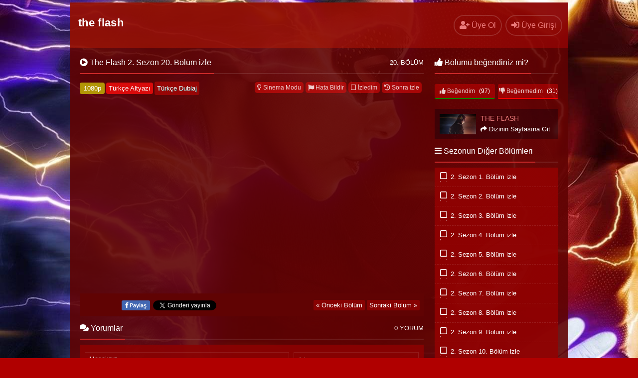

--- FILE ---
content_type: text/html; charset=UTF-8
request_url: https://www.theflashizle.com/the-flash-2-sezon-20-bolum-izle/
body_size: 7841
content:
<!DOCTYPE html>
<html xmlns="http://www.w3.org/1999/xhtml" lang="tr">
<head profile="http://gmpg.org/xfn/11">
<meta http-equiv="Content-Type" content="text/html; charset=UTF-8" />
<meta name="viewport" content="width=device-width, initial-scale=1, minimum-scale=1, maximum-scale=1">
<title>The Flash 2. Sezon 20. Bölüm izle</title>
<meta content="tr" http-equiv="Content-Language" />
<meta name="language" content="Turkish" />
<meta name="geo.placename" content="Turkey" />
<meta name="location" content="türkiye, tr, turkey" />
<meta name="google" content="notranslate" />
<link rel="canonical" href="https://www.theflashizle.com/the-flash-2-sezon-20-bolum-izle/" /><link rel="alternate" type="application/rss+xml" title="The Flash izle &raquo; Beslemesi" href="https://www.theflashizle.com/feed/" />
<link rel="stylesheet" href="https://cdnjs.cloudflare.com/ajax/libs/font-awesome/5.11.2/css/all.min.css">
<link rel="alternate" type="application/rss+xml" title="The Flash izle &raquo; Yorum Beslemesi" href="https://www.theflashizle.com/comments/feed/" />
<link rel="pingback" href="https://www.theflashizle.com/xmlrpc.php" />
<link rel="stylesheet" id="scrollbar-css" href='//www.theflashizle.com/wp-content/cache/wpfc-minified/36hf2ee/bjbza.css' type="text/css" media="all"/>
<link rel="stylesheet" href='//www.theflashizle.com/wp-content/cache/wpfc-minified/dj4ocafx/bjbza.css' type="text/css" media="all" />
<link rel="shortcut icon" href="https://www.theflashizle.com/wp-content/uploads/2020/03/the-flash.ico" /><meta property="og:image" content="https://www.theflashizle.com/wp-content/themes/diziplus/images/no-thumbnail.png" />
<meta property="og:title" content="The Flash 2. Sezon 20. Bölüm izle | The Flash izle" />
<meta property="og:site_name" content="The Flash izle" />
<meta property="og:url" content="https://www.theflashizle.com/the-flash-2-sezon-20-bolum-izle/" />
<!-- All in One SEO Pack 3.3.5 by Michael Torbert of Semper Fi Web Design[283,340] -->
<meta name="description"  content="The Flash 2. Sezon 20. Bölüm izle. The Flash 2. Sezon Türkçe Altyazı ve Türkçe Dublaj dil seçenekleri ile 1080p reklamsız ve ücretsiz izle." />
<link rel="next" href="https://www.theflashizle.com/the-flash-2-sezon-20-bolum-izle/2/" />
<script type="application/ld+json" class="aioseop-schema">{"@context":"https://schema.org","@graph":[{"@type":"Organization","@id":"https://www.theflashizle.com/#organization","url":"https://www.theflashizle.com/","name":"The Flash izle","sameAs":[]},{"@type":"WebSite","@id":"https://www.theflashizle.com/#website","url":"https://www.theflashizle.com/","name":"The Flash izle","publisher":{"@id":"https://www.theflashizle.com/#organization"},"potentialAction":{"@type":"SearchAction","target":"https://www.theflashizle.com/?s={search_term_string}","query-input":"required name=search_term_string"}},{"@type":"WebPage","@id":"https://www.theflashizle.com/the-flash-2-sezon-20-bolum-izle/#webpage","url":"https://www.theflashizle.com/the-flash-2-sezon-20-bolum-izle/","inLanguage":"tr","name":"The Flash 2. Sezon 20. B\u00f6l\u00fcm izle","isPartOf":{"@id":"https://www.theflashizle.com/#website"},"datePublished":"2016-05-02T22:01:01+03:00","dateModified":"2016-05-02T22:01:01+03:00","description":"The Flash 2. Sezon 20. B\u00f6l\u00fcm izle. The Flash 2. Sezon T\u00fcrk\u00e7e Altyaz\u0131 ve T\u00fcrk\u00e7e Dublaj dil se\u00e7enekleri ile 1080p reklams\u0131z ve \u00fccretsiz izle."},{"@type":"Article","@id":"https://www.theflashizle.com/the-flash-2-sezon-20-bolum-izle/#article","isPartOf":{"@id":"https://www.theflashizle.com/the-flash-2-sezon-20-bolum-izle/#webpage"},"author":{"@id":"https://www.theflashizle.com/profil/theflashizle/#author"},"headline":"The Flash 2. Sezon 20. B\u00f6l\u00fcm izle","datePublished":"2016-05-02T22:01:01+03:00","dateModified":"2016-05-02T22:01:01+03:00","commentCount":0,"mainEntityOfPage":{"@id":"https://www.theflashizle.com/the-flash-2-sezon-20-bolum-izle/#webpage"},"publisher":{"@id":"https://www.theflashizle.com/#organization"},"articleSection":"The Flash"},{"@type":"Person","@id":"https://www.theflashizle.com/profil/theflashizle/#author","name":"theflashizle","sameAs":[],"image":{"@type":"ImageObject","@id":"https://www.theflashizle.com/#personlogo","url":"https://secure.gravatar.com/avatar/85b3386fe59cb7c179ad7604d996ae0c?s=96&d=mm&r=g","width":96,"height":96,"caption":"theflashizle"}}]}</script>
<link rel="canonical" href="https://www.theflashizle.com/the-flash-2-sezon-20-bolum-izle/" />
<!-- All in One SEO Pack -->
<link rel="alternate" type="application/rss+xml" title="The Flash izle &raquo; The Flash 2. Sezon 20. Bölüm izle yorum beslemesi" href="https://www.theflashizle.com/the-flash-2-sezon-20-bolum-izle/feed/" />
<link rel='stylesheet' id='wp-block-library-css'  href='//www.theflashizle.com/wp-content/cache/wpfc-minified/l1i5ylrc/bjbza.css' type='text/css' media='all' />
<link rel='stylesheet' id='cld-font-awesome-css'  href='//www.theflashizle.com/wp-content/cache/wpfc-minified/7bfzosxc/bjbza.css' type='text/css' media='all' />
<link rel='stylesheet' id='cld-frontend-css'  href='//www.theflashizle.com/wp-content/cache/wpfc-minified/lp2v3cg9/bjbza.css' type='text/css' media='all' />
<link rel='stylesheet' id='pld-frontend-css'  href='//www.theflashizle.com/wp-content/cache/wpfc-minified/jr3u31rl/bjbza.css' type='text/css' media='all' />
<link rel='stylesheet' id='simplemodal-login-css'  href='//www.theflashizle.com/wp-content/cache/wpfc-minified/7wm3yk1n/bjbza.css' type='text/css' media='screen' />
<script type='text/javascript' src='https://ajax.googleapis.com/ajax/libs/jquery/3.3.1/jquery.min.js?ver=3.3.1'></script>
<script type='text/javascript' src='https://cdnjs.cloudflare.com/ajax/libs/jquery-migrate/1.4.1/jquery-migrate.min.js?ver=1.4.1'></script>
<script type='text/javascript'>
/* <![CDATA[ */
var cld_js_object = {"admin_ajax_url":"https:\/\/www.theflashizle.com\/wp-admin\/admin-ajax.php","admin_ajax_nonce":"48e73543a1"};
/* ]]> */
</script>
<script src='//www.theflashizle.com/wp-content/cache/wpfc-minified/mn9q7i7a/bjbza.js' type="text/javascript"></script>
<!-- <script type='text/javascript' src='https://www.theflashizle.com/wp-content/plugins/comments-like-dislike/js/cld-frontend.js?ver=1.0.9'></script> -->
<link rel='https://api.w.org/' href='https://www.theflashizle.com/wp-json/' />
<link rel='prev' title='The Flash 2. Sezon 19. Bölüm izle' href='https://www.theflashizle.com/the-flash-2-sezon-19-bolum-izle/' />
<link rel='next' title='The Flash 2. Sezon 21. Bölüm izle' href='https://www.theflashizle.com/the-flash-2-sezon-21-bolum-izle/' />
<link rel='shortlink' href='https://www.theflashizle.com/?p=79' />
<link rel="alternate" type="application/json+oembed" href="https://www.theflashizle.com/wp-json/oembed/1.0/embed?url=https%3A%2F%2Fwww.theflashizle.com%2Fthe-flash-2-sezon-20-bolum-izle%2F" />
<link rel="alternate" type="text/xml+oembed" href="https://www.theflashizle.com/wp-json/oembed/1.0/embed?url=https%3A%2F%2Fwww.theflashizle.com%2Fthe-flash-2-sezon-20-bolum-izle%2F&#038;format=xml" />
<style></style><style></style><!-- Global site tag (gtag.js) - Google Analytics -->
<script async src="https://www.googletagmanager.com/gtag/js?id=G-LZMMT2KV39"></script>
<script>
window.dataLayer = window.dataLayer || [];
function gtag(){dataLayer.push(arguments);}
gtag('js', new Date());
gtag('config', 'G-LZMMT2KV39');
</script>
<!-- Yandex.Metrika counter -->
<script type="text/javascript" >
(function(m,e,t,r,i,k,a){m[i]=m[i]||function(){(m[i].a=m[i].a||[]).push(arguments)};
m[i].l=1*new Date();k=e.createElement(t),a=e.getElementsByTagName(t)[0],k.async=1,k.src=r,a.parentNode.insertBefore(k,a)})
(window, document, "script", "https://mc.yandex.ru/metrika/tag.js", "ym");
ym(89118750, "init", {
clickmap:true,
trackLinks:true,
accurateTrackBounce:true
});
</script>
<noscript><div><img src="https://mc.yandex.ru/watch/89118750" style="position:absolute; left:-9999px;" alt="" /></div></noscript>
<!-- /Yandex.Metrika counter --></head>
<body>
<div id="wrap">
<div id="header">
<div class="headerleft">
<a class="logo" href="https://www.theflashizle.com">the flash</a></a>
</div>
<div id="navbarright">
</div>
<div class="headerright">
<a href="https://www.theflashizle.com/uye-ol/" id="small-button"><i class="fas fa-user-plus"></i> <div class="nomob">Üye Ol</div></a>
<a class="simplemodal-login" href="#" id="small-button"><i class="fas fa-sign-in-alt"></i> <div class="nomob">Üye Girişi</div></a>
</div>
</div><div id="content">
<div class="leftC">
<div class="singlecontent">
<div class="title">
<a href="https://www.theflashizle.com/the-flash-2-sezon-20-bolum-izle/"><h1 class="title-border bd-purple"><i class="fas fa-play-circle"></i>  The Flash 2. Sezon 20. Bölüm izle</h1></a>
<div lang="en" id="bolum-ismi">20. Bölüm</div>
</div>
<div class="inepisode">
<div class="diziplus_part">
<span class="bolumkalite">1080p</span> <span>Türkçe Altyazı</span> <a href="https://www.theflashizle.com/the-flash-2-sezon-20-bolum-izle/2/" class="post-page-numbers"><span>Türkçe Dublaj</span></a> </div>
<button class="wl_add no_login"><i class="fas fa-history"></i> Sonra izle</button><button class="wl_add no_login"><i class="far fa-square"></i> İzledim</button><button id="hata" class="hatali"><i class="fas fa-flag"></i> Hata Bildir</button>
<div id="pencere" class="mobilhata">
<div class="mobilhata-content">
<div class="title">
<span class="title-border bd-purple"><i class="fa fa-flag"></i> Hata Bildir</span>  
<span class="hatakapat">&times;</span>
</div>
<div class="wpforms-container wpforms-container-full" id="wpforms-7"><form id="wpforms-form-7" class="wpforms-validate wpforms-form" data-formid="7" method="post" enctype="multipart/form-data" action="/the-flash-2-sezon-20-bolum-izle/"><noscript class="wpforms-error-noscript">Please enable JavaScript in your browser to complete this form.</noscript><div class="wpforms-field-container"><div id="wpforms-7-field_0-container" class="wpforms-field wpforms-field-name" data-field-id="0"><label class="wpforms-field-label" for="wpforms-7-field_0">İsim <span class="wpforms-required-label">*</span></label><input type="text" id="wpforms-7-field_0" class="wpforms-field-medium wpforms-field-required" name="wpforms[fields][0]" required></div><div id="wpforms-7-field_1-container" class="wpforms-field wpforms-field-email" data-field-id="1"><label class="wpforms-field-label" for="wpforms-7-field_1">E-Posta <span class="wpforms-required-label">*</span></label><input type="email" id="wpforms-7-field_1" class="wpforms-field-medium wpforms-field-required" name="wpforms[fields][1]" required></div><div id="wpforms-7-field_2-container" class="wpforms-field wpforms-field-textarea" data-field-id="2"><label class="wpforms-field-label" for="wpforms-7-field_2">Mesajınız <span class="wpforms-required-label">*</span></label><textarea id="wpforms-7-field_2" class="wpforms-field-medium wpforms-field-required" name="wpforms[fields][2]" required></textarea></div></div><div class="wpforms-field wpforms-field-hp"><label for="wpforms-7-field-hp" class="wpforms-field-label">Comment</label><input type="text" name="wpforms[hp]" id="wpforms-7-field-hp" class="wpforms-field-medium"></div><div class="wpforms-submit-container" ><input type="hidden" name="wpforms[id]" value="7"><input type="hidden" name="wpforms[author]" value="1"><input type="hidden" name="wpforms[post_id]" value="79"><button type="submit" name="wpforms[submit]" class="wpforms-submit " id="wpforms-submit-7" value="wpforms-submit" aria-live="assertive" data-alt-text="Gönderiliyor..." data-submit-text="Gönder">Gönder</button></div></form></div>  <!-- .wpforms-container --></div>
</div>
<button onclick="toggle();" class="ac-kapa"><i class="far fa-lightbulb"></i> Sinema Modu</button>
<div id="perde"></div>
<div class="clear"></div>
<div class="dizialani">
<div class="video">
<div class="video-container"><div id="vast"><p><!--baslik:Türkçe Altyazı--><br />
<iframe src="https://www.dzyhd.site/player/video/af756aac925876d8d15666b62e6fdb32" width="100%" height="360" frameborder="0" scrolling="no" webkitallowfullscreen mozallowfullscreen allowfullscreen></iframe></p>
</div></div>
</div></div>
<div id="alt">		
<div class="facebok"><iframe src="https://www.facebook.com/plugins/like.php?href=https://www.theflashizle.com/the-flash-2-sezon-20-bolum-izle/&width=62&layout=button&action=like&size=small&show_faces=false&share=false&height=22&appId=1773916656230440" width="auto" height="22" style="border:none;overflow:hidden" scrolling="no" frameborder="0" allowTransparency="true"></iframe></div>
<div class="facepaylass"><script>function fbs_click(){u=location.href;t=document.title;window.open('https://www.facebook.com/sharer.php?u='+encodeURIComponent(u)+'&t='+encodeURIComponent(t),'sharer','toolbar=0,status=0,width=626,height=436');return false;}</script><a rel="nofollow" class="sh-face" href="https://www.facebook.com/sharer.php?u=https://www.theflashizle.com/the-flash-2-sezon-20-bolum-izle/" onclick="return fbs_click()" target="_blank"><span style="background:#4267B2;color:#FFF;padding-top: 4px; padding-bottom: 4px; padding-left: 7px; padding-right: 7px;border-radius:3px;font-weight: bold;font-size: 11px;font-family: Arial;"><i class="fab fa-facebook-f"></i> Paylaş</span></a></div>
<div class="twitterpaylas"><a href="https://twitter.com/share" class="twitter-share-button">Tweet</a> <script>!function(d,s,id){var js,fjs=d.getElementsByTagName(s)[0],p=/^http:/.test(d.location)?'http':'https';if(!d.getElementById(id)){js=d.createElement(s);js.id=id;js.src=p+'://platform.twitter.com/widgets.js';fjs.parentNode.insertBefore(js,fjs);}}(document, 'script', 'twitter-wjs');</script>
</div>
<div class="facepaylas">
<div id="nexpre"><a href="https://www.theflashizle.com/the-flash-2-sezon-21-bolum-izle/" rel="next">Sonraki Bölüm »</a></div> <div id="nexpre"><a href="https://www.theflashizle.com/the-flash-2-sezon-19-bolum-izle/" rel="prev">« Önceki Bölüm</a></div>
</div>
</div>
</div></div>
</div>
<div class="rightC">
<div class="title">
<span class="title-border bd-purple"><i class="fas fa-thumbs-up"></i> Bölümü beğendiniz mi?</span>  
</div>
<div id="likebox">
<div class="pld-like-dislike-wrap pld-template-1">
<div class="pld-like-wrap  pld-common-wrap">
<a href="javascript:void(0);" class="pld-like-trigger pld-like-dislike-trigger " title="Beğendim" data-post-id="79" data-trigger-type="like" data-restriction="cookie" data-ip-check="0" data-user-check="1">
<i class="fas fa-thumbs-up"></i> Beğendim
</a>
<span class="pld-like-count-wrap pld-count-wrap">(97)
</span>
</div><div class="pld-dislike-wrap  pld-common-wrap">
<a href="javascript:void(0);" class="pld-dislike-trigger pld-like-dislike-trigger " title="Beğenmedim" data-post-id="79" data-trigger-type="dislike" data-ip-check="0" data-restriction="cookie" data-user-check="1">
<i class="fas fa-thumbs-down"></i> Beğenmedim
</a>
<span class="pld-dislike-count-wrap pld-count-wrap">(31)</span>
</div></div>
</div>
<div id="benzerli">
<a href="https://www.theflashizle.com/dizi/the-flash/" rel="category tag">The Flash</a>    <img src="https://www.theflashizle.com/wp-content/uploads/2020/03/the-flash-izle.jpg" alt="afis" /><div class="dizigo"><span class="gospan" lang="en" style="color:#eb7b7b;font-family: Poppins,arial,serif; text-transform: uppercase; font-size: 14px;">The Flash</span><br> <i class="fas fa-share"></i> Dizinin Sayfasına Git</div></div>
<div class="bolumcontent">
<div class="title">
<span class="title-border bd-purple"><i class="fas fa-bars"></i> Sezonun Diğer Bölümleri</span>  
</div>
<div id="genel" class="custom-scrollbar">
<div class="otherepisodes"><button class="wl_add no_login"><i class="far fa-square"></i> İzledim</button><a href="https://www.theflashizle.com/the-flash-2-sezon-1-bolum-izle/"><div class="epidosename">2. Sezon 1. Bölüm izle</div></a></div>
<div class="otherepisodes"><button class="wl_add no_login"><i class="far fa-square"></i> İzledim</button><a href="https://www.theflashizle.com/the-flash-2-sezon-2-bolum-izle/"><div class="epidosename">2. Sezon 2. Bölüm izle</div></a></div>
<div class="otherepisodes"><button class="wl_add no_login"><i class="far fa-square"></i> İzledim</button><a href="https://www.theflashizle.com/the-flash-2-sezon-3-bolum-izle/"><div class="epidosename">2. Sezon 3. Bölüm izle</div></a></div>
<div class="otherepisodes"><button class="wl_add no_login"><i class="far fa-square"></i> İzledim</button><a href="https://www.theflashizle.com/the-flash-2-sezon-4-bolum-izle/"><div class="epidosename">2. Sezon 4. Bölüm izle</div></a></div>
<div class="otherepisodes"><button class="wl_add no_login"><i class="far fa-square"></i> İzledim</button><a href="https://www.theflashizle.com/the-flash-2-sezon-5-bolum-izle/"><div class="epidosename">2. Sezon 5. Bölüm izle</div></a></div>
<div class="otherepisodes"><button class="wl_add no_login"><i class="far fa-square"></i> İzledim</button><a href="https://www.theflashizle.com/the-flash-2-sezon-6-bolum-izle/"><div class="epidosename">2. Sezon 6. Bölüm izle</div></a></div>
<div class="otherepisodes"><button class="wl_add no_login"><i class="far fa-square"></i> İzledim</button><a href="https://www.theflashizle.com/the-flash-2-sezon-7-bolum-izle/"><div class="epidosename">2. Sezon 7. Bölüm izle</div></a></div>
<div class="otherepisodes"><button class="wl_add no_login"><i class="far fa-square"></i> İzledim</button><a href="https://www.theflashizle.com/the-flash-2-sezon-8-bolum-izle/"><div class="epidosename">2. Sezon 8. Bölüm izle</div></a></div>
<div class="otherepisodes"><button class="wl_add no_login"><i class="far fa-square"></i> İzledim</button><a href="https://www.theflashizle.com/the-flash-2-sezon-9-bolum-izle/"><div class="epidosename">2. Sezon 9. Bölüm izle</div></a></div>
<div class="otherepisodes"><button class="wl_add no_login"><i class="far fa-square"></i> İzledim</button><a href="https://www.theflashizle.com/the-flash-2-sezon-10-bolum-izle/"><div class="epidosename">2. Sezon 10. Bölüm izle</div></a></div>
<div class="otherepisodes"><button class="wl_add no_login"><i class="far fa-square"></i> İzledim</button><a href="https://www.theflashizle.com/the-flash-2-sezon-11-bolum-izle/"><div class="epidosename">2. Sezon 11. Bölüm izle</div></a></div>
<div class="otherepisodes"><button class="wl_add no_login"><i class="far fa-square"></i> İzledim</button><a href="https://www.theflashizle.com/the-flash-2-sezon-12-bolum-izle/"><div class="epidosename">2. Sezon 12. Bölüm izle</div></a></div>
<div class="otherepisodes"><button class="wl_add no_login"><i class="far fa-square"></i> İzledim</button><a href="https://www.theflashizle.com/the-flash-2-sezon-13-bolum-izle/"><div class="epidosename">2. Sezon 13. Bölüm izle</div></a></div>
<div class="otherepisodes"><button class="wl_add no_login"><i class="far fa-square"></i> İzledim</button><a href="https://www.theflashizle.com/the-flash-2-sezon-14-bolum-izle/"><div class="epidosename">2. Sezon 14. Bölüm izle</div></a></div>
<div class="otherepisodes"><button class="wl_add no_login"><i class="far fa-square"></i> İzledim</button><a href="https://www.theflashizle.com/the-flash-2-sezon-15-bolum-izle/"><div class="epidosename">2. Sezon 15. Bölüm izle</div></a></div>
<div class="otherepisodes"><button class="wl_add no_login"><i class="far fa-square"></i> İzledim</button><a href="https://www.theflashizle.com/the-flash-2-sezon-16-bolum-izle/"><div class="epidosename">2. Sezon 16. Bölüm izle</div></a></div>
<div class="otherepisodes"><button class="wl_add no_login"><i class="far fa-square"></i> İzledim</button><a href="https://www.theflashizle.com/the-flash-2-sezon-17-bolum-izle/"><div class="epidosename">2. Sezon 17. Bölüm izle</div></a></div>
<div class="otherepisodes"><button class="wl_add no_login"><i class="far fa-square"></i> İzledim</button><a href="https://www.theflashizle.com/the-flash-2-sezon-18-bolum-izle/"><div class="epidosename">2. Sezon 18. Bölüm izle</div></a></div>
<div class="otherepisodes"><button class="wl_add no_login"><i class="far fa-square"></i> İzledim</button><a href="https://www.theflashizle.com/the-flash-2-sezon-19-bolum-izle/"><div class="epidosename">2. Sezon 19. Bölüm izle</div></a></div>
<div class="otherepisodes current"><button class="wl_add no_login"><i class="far fa-square"></i> İzledim</button><div class="epidosename">2. Sezon 20. Bölüm izle <i class="fas fa-tv"></i></div></div>
<div class="otherepisodes"><button class="wl_add no_login"><i class="far fa-square"></i> İzledim</button><a href="https://www.theflashizle.com/the-flash-2-sezon-21-bolum-izle/"><div class="epidosename">2. Sezon 21. Bölüm izle</div></a></div>
<div class="otherepisodes"><button class="wl_add no_login"><i class="far fa-square"></i> İzledim</button><a href="https://www.theflashizle.com/the-flash-2-sezon-22-bolum-izle/"><div class="epidosename">2. Sezon 22. Bölüm izle</div></a></div>
<div class="otherepisodes"><button class="wl_add no_login"><i class="far fa-square"></i> İzledim</button><a href="https://www.theflashizle.com/the-flash-2-sezon-23-bolum-izle/"><div class="epidosename">2. Sezon 23. Bölüm izle</div></a></div>
</div></div>
<div class="bolumcontent">
<div class="title">
<span class="title-border bd-purple"><i class="fas fa-info-circle"></i> Bölüm Bilgileri</span>  
</div>
<div id="bolumbilgi">
<div class="infoelem"><i class="far fa-eye"></i> 140.129 izlenme</div>
<div class="infoelem"><i class="fas fa-calendar"></i> 3 Mayıs 2016</div>
<div class="infoelem"><i class="fas fa-language"></i> Türkçe Dublaj - Altyazı</div>
</div>
</div>
</div>
<div class="commentcontent">
<div class="title">
<span class="title-border bd-purple"><i class="fas fa-comments"></i> Yorumlar</span>
<span class="countcom">0 Yorum</span>   
</div>
<div id="respond" style="margin-bottom: 1px;background-color: rgba(141,2,2,.88); padding-top: 5px; padding-bottom: 3px;">
<form action="https://www.theflashizle.com/wp-comments-post.php" method="post" id="commentform">
<div id="commentpos">
<table border="0" cellpadding="0" cellspacing="0" width="100%">
<tbody><tr>
<td class="yborder" align="left" valign="top">
<input placeholder="Adınız" name="author" id="name" value="" size="50" tabindex="1" type="text">
</td>
</tr>
<tr>
<td class="yborder" align="left" valign="top">
<input placeholder="E-mail Adresiniz" name="email" id="email" value="" size="50" tabindex="2" type="text">
</td>
</tr>
</tbody></table>
</div>
<div id="areapos">
<p><textarea placeholder="Mesajınız" name="comment" id="comment" cols="40" rows="3" tabindex="4"></textarea></p>
<span class="cancel-comment-reply" style="padding: 5px; margin-left: 3px; position: absolute; margin-top: -38px; font-family: Poppins,arial,serif; font-weight: normal;"><small><a rel="nofollow" id="cancel-comment-reply-link" href="/the-flash-2-sezon-20-bolum-izle/#respond" style="display:none;">Cevabı iptal etmek için tıklayın.</a></small></span>
</div>
<div id="gonderpos">
<button type="button" id="gonderspo" tabindex="5"><span style="padding-right:3px;font-size:12px;"><i class="fas fa-exclamation-circle" ></i></span> Spoiler Ekle</button>
<button name="submit" type="submit" id="gonder" tabindex="5"><span style="padding-right:3px"><i class="fas fa-paper-plane"></i></span> Yorumu Gönder</button>
<input type='hidden' name='comment_post_ID' value='79' id='comment_post_ID' />
<input type='hidden' name='comment_parent' id='comment_parent' value='0' />
</div>
</form>
<div id="listpost">
</div>
</div>
</div>
</div>
<div id="footer">
<div class="footerleft">
<a href="https://www.theflashizle.com/">the flash izle</a> - <a href="https://www.gbantiquescentre.com/" target="_blank">casino siteleri</a> - <a href="https://okulmed.com/" target="_blank">okulmed.com</a> - <a href="https://sinesen.org/" target="_blank">sinesen.org</a> - <a href="https://letsrattle.com/" target="_blank">betsat</a> - <a href="https://turcep.org" target="_blank">bonus veren siteler</a> - <a href="https://iklimplatformu.org" target="_blank">deneme bonusu veren siteler</a> - <a href="https://denemebonususiteler.com" target="_blank">bonus veren siteler</a> - <a href="https://www.papaitorotisserie.com/" target="_blank">casino siteleri</a> - <a href="https://adventureturkeyexpo.com/" target="_blank">canlı casino siteleri</a> - <a href="https://nimblevr.com" target="_blank">deneme bonusu veren siteler</a> - <a href="https://rtoafrica.com/" target="_blank">ladesbet</a> - <a href="https://farmhousekitchenandsilobar.com/" target="_blank">ladesbet giriş</a> - <a href="https://lacotedorcafe.com/" target="_blank">https://lacotedorcafe.com/</a></div>
</div>
<div id="simplemodal-login-form" style="display:none">
<form name="loginform" id="loginform" action="https://www.theflashizle.com/wp-login.php" method="post">
<div class="title"><span class="title-border bd-purple"><i class="fas fa-sign-in-alt"></i> Üye Girişi</span></div>
<div class="simplemodal-login-fields">
<p>
<label><br />
<input type="text" name="log" class="user_login input" placeholder="Kullanıcı adı" value="" size="20" tabindex="10" /></label>
</p>
<p>
<label><br />
<input type="password" name="pwd" class="user_pass input" placeholder="Parola" value="" size="20" tabindex="20" /></label>
</p>
<p class="forgetmenot"><label><input name="rememberme" checked="checked" type="checkbox" id="rememberme" class="rememberme" value="forever" tabindex="90" /> Beni Hatırla</label></p>
<p class="submit">
<input type="submit" name="wp-submit" value="Giriş Yap" tabindex="100" />
<input type="button" class="simplemodal-close" value="×" tabindex="101" />
<input type="hidden" name="redirect_to" value="https://www.theflashizle.com" />
</p>
<p class="nav"><a class="simplemodal-forgotpw" href="https://www.theflashizle.com/wp-login.php?action=lostpassword" title="Password Lost and Found">Parolanı mı Unuttun?</a>
</p>
</div>
<div class="simplemodal-login-activity" style="display:none;"></div>
</form>
<form name="lostpasswordform" id="lostpasswordform" action="https://www.theflashizle.com/wp-login.php?action=lostpassword" method="post">
<div class="title"><span class="title-border bd-purple"><i class="fa fa-question-circle"></i> Parola Sıfırla</span></div>
<div class="simplemodal-login-fields">
<p>
<label><br />
<input type="text" name="user_login" class="user_login input" placeholder="Mail veya Kullanıcı adınız" value="" size="20" tabindex="10" /></label>
</p>
<p class="submit">
<input type="submit" name="wp-submit" value="Yeni Parola Al" tabindex="100" />
<input type="button" class="simplemodal-close" value="×" tabindex="101" />
</p>
<p class="nav">
<a class="simplemodal-login" href="https://www.theflashizle.com/wp-login.php">Giriş Yap</a>
</p>
</div>
<div class="simplemodal-login-activity" style="display:none;"></div>
</form></div><script type="text/javascript">
function fetchResults(){
loader = '<span class="button-loader"><svg version="1.1" id="L9" xmlns="http://www.w3.org/2000/svg" xmlns:xlink="http://www.w3.org/1999/xlink" x="0px" y="0px" viewBox="0 0 100 100" enable-background="new 0 0 0 0" xml:space="preserve"> <path fill="#fff" d="M73,50c0-12.7-10.3-23-23-23S27,37.3,27,50 M30.9,50c0-10.5,8.5-19.1,19.1-19.1S69.1,39.5,69.1,50"> <animateTransform attributeName="transform" attributeType="XML" type="rotate" dur="1s" from="0 50 50" to="360 50 50" repeatCount="indefinite" /> </path> </svg></span>';
var keyword = jQuery('#searchInput').val();	
var length = jQuery('#searchInput').val().length;
if(length > 2){
jQuery.ajax({
url: 'https://www.theflashizle.com/wp-admin/admin-ajax.php',
type: 'post',
data: { action: 'data_fetch', keyword: keyword  },
beforeSend:function(xhr){
jQuery('#searchInput').after(loader);  
},
success: function(data) {
jQuery('.button-loader').remove();
jQuery('#datafetch').html(data);
}
});
}
else {jQuery('#datafetch').html(""); }
}
</script>
<script type="text/javascript">
jQuery(document).ready(function($) {
$('#commentform').validate({
rules: {
author: {
required: true,
minlength: 2
},
email: {
required: true,
email: true
},
comment: {
required: true,
minlength: 2
}
},
messages: {
author: "",
email: "",
comment: ""
}
});
});
</script>
<link rel='stylesheet' id='wpforms-full-css'  href='//www.theflashizle.com/wp-content/cache/wpfc-minified/8a6uudvw/bjbza.css' type='text/css' media='all' />
<script type='text/javascript'>
/* <![CDATA[ */
var pld_js_object = {"admin_ajax_url":"https:\/\/www.theflashizle.com\/wp-admin\/admin-ajax.php","admin_ajax_nonce":"c630727f2d"};
/* ]]> */
</script>
<script type='text/javascript' src='https://www.theflashizle.com/wp-content/plugins/posts-like-dislike/js/pld-frontend.js?ver=5.3.20'></script>
<script type='text/javascript'>
/* <![CDATA[ */
var viewsCacheL10n = {"admin_ajax_url":"https:\/\/www.theflashizle.com\/wp-admin\/admin-ajax.php","post_id":"79"};
/* ]]> */
</script>
<script type='text/javascript' src='https://www.theflashizle.com/wp-content/plugins/wp-postviews/postviews-cache.js?ver=1.68'></script>
<script type='text/javascript'>
/* <![CDATA[ */
var users_list_ajax = {"ajaxurl":"https:\/\/www.theflashizle.com\/wp-admin\/admin-ajax.php"};
/* ]]> */
</script>
<script type='text/javascript' src='https://www.theflashizle.com/wp-content/themes/diziplus/js/ajax-users-list.js?ver=1.0'></script>
<script type='text/javascript'>
/* <![CDATA[ */
var user_ajax_register = {"ajaxur":"https:\/\/www.theflashizle.com\/wp-admin\/admin-ajax.php"};
/* ]]> */
</script>
<script type='text/javascript' src='https://www.theflashizle.com/wp-content/themes/diziplus/js/ajax-register.js?ver=1.0'></script>
<script type='text/javascript'>
/* <![CDATA[ */
var user_ajax_profile_update = {"ajaxur":"https:\/\/www.theflashizle.com\/wp-admin\/admin-ajax.php"};
/* ]]> */
</script>
<script type='text/javascript' src='https://www.theflashizle.com/wp-content/themes/diziplus/js/ajax-profile-update.js?ver=1.0'></script>
<script type='text/javascript' src='https://www.theflashizle.com/wp-content/themes/diziplus/js/ajax-series-filter.js?ver=1.0'></script>
<script type='text/javascript' src='https://www.theflashizle.com/wp-content/themes/diziplus/ozel-giris/js/jquery.simplemodal.js?ver=1.1'></script>
<script type='text/javascript'>
/* <![CDATA[ */
var SimpleModalLoginL10n = {"shortcut":"true","logged_in":"false","admin_url":"https:\/\/www.theflashizle.com\/wp-admin\/","empty_username":"<strong>HATA<\/strong>: Kullan\u0131c\u0131 ad\u0131 girilmedi.","empty_password":"<strong>HATA<\/strong>: Parola girilmedi.","empty_email":"<strong>HATA<\/strong>: Email girilmedi.","empty_all":"<strong>HATA<\/strong>: T\u00fcm alanlar gereklidir."};
/* ]]> */
</script>
<script type='text/javascript' src='https://www.theflashizle.com/wp-content/themes/diziplus/ozel-giris/js/default.js?ver=1.1'></script>
<script type='text/javascript' src='https://www.theflashizle.com/wp-content/themes/diziplus/js/jquery.perfect-scrollbar.min.js?ver=5.3.20'></script>
<script type='text/javascript' src='https://www.theflashizle.com/wp-content/themes/diziplus/js/func-min.js?ver=5.3.20'></script>
<script type='text/javascript' src='https://www.theflashizle.com/wp-includes/js/wp-embed.min.js?ver=5.3.20'></script>
<script type='text/javascript' src='https://www.theflashizle.com/wp-content/plugins/wpforms-lite/assets/js/jquery.validate.min.js?ver=1.19.0'></script>
<script type='text/javascript' src='https://www.theflashizle.com/wp-content/plugins/wpforms-lite/assets/js/mailcheck.min.js?ver=1.1.2'></script>
<script type='text/javascript' src='https://www.theflashizle.com/wp-content/plugins/wpforms-lite/assets/js/wpforms.js?ver=1.5.8.2'></script>
<script type='text/javascript'>
/* <![CDATA[ */
var wpforms_settings = {"val_required":"This field is required.","val_url":"Please enter a valid URL.","val_email":"Please enter a valid email address.","val_email_suggestion":"Did you mean {suggestion}?","val_email_suggestion_title":"Click to accept this suggestion.","val_number":"Please enter a valid number.","val_confirm":"Field values do not match.","val_fileextension":"File type is not allowed.","val_filesize":"File exceeds max size allowed. File was not uploaded.","val_time12h":"Please enter time in 12-hour AM\/PM format (eg 8:45 AM).","val_time24h":"Please enter time in 24-hour format (eg 22:45).","val_requiredpayment":"Payment is required.","val_creditcard":"Please enter a valid credit card number.","val_post_max_size":"The total size of the selected files {totalSize} Mb exceeds the allowed limit {maxSize} Mb.","val_checklimit":"You have exceeded the number of allowed selections: {#}.","val_limit_characters":"{count} of {limit} max characters.","val_limit_words":"{count} of {limit} max words.","val_recaptcha_fail_msg":"Google reCAPTCHA verification failed, please try again later.","post_max_size":"8388608","uuid_cookie":"","locale":"tr","wpforms_plugin_url":"https:\/\/www.theflashizle.com\/wp-content\/plugins\/wpforms-lite\/","gdpr":"","ajaxurl":"https:\/\/www.theflashizle.com\/wp-admin\/admin-ajax.php","mailcheck_enabled":"1","mailcheck_domains":[],"mailcheck_toplevel_domains":["dev"]}
/* ]]> */
</script>
<script defer src="https://static.cloudflareinsights.com/beacon.min.js/vcd15cbe7772f49c399c6a5babf22c1241717689176015" integrity="sha512-ZpsOmlRQV6y907TI0dKBHq9Md29nnaEIPlkf84rnaERnq6zvWvPUqr2ft8M1aS28oN72PdrCzSjY4U6VaAw1EQ==" data-cf-beacon='{"version":"2024.11.0","token":"8df0ef1daad94a9db9940d2c80aa708e","r":1,"server_timing":{"name":{"cfCacheStatus":true,"cfEdge":true,"cfExtPri":true,"cfL4":true,"cfOrigin":true,"cfSpeedBrain":true},"location_startswith":null}}' crossorigin="anonymous"></script>
</body>
</html><!-- WP Fastest Cache file was created in 0.040021896362305 seconds, on 17-01-26 4:40:45 -->

--- FILE ---
content_type: text/html; charset=UTF-8
request_url: https://www.theflashizle.com/wp-admin/admin-ajax.php?postviews_id=79&action=postviews&_=1769762026341
body_size: -482
content:
141748

--- FILE ---
content_type: text/css
request_url: https://www.theflashizle.com/wp-content/cache/wpfc-minified/dj4ocafx/bjbza.css
body_size: 15740
content:
@media (max-width: 768px) {
body > div[id*=epom-pushdown] {height:145px !important; }
}
@import url("https://fonts.googleapis.com/css?family=Poppins&display=swap");
@import url("https://fonts.googleapis.com/css?family=Noto+Sans&display=swap");
body {
background:#b00000 url(//www.theflashizle.com/wp-content/themes/diziplus/images/theflashbg.jpg) fixed center no-repeat;
color:#333;
font-size:13px;
font-weight:400;
font-family:'Noto Sans',arial,serif;
margin:0 auto;
padding:0
}
a,a:visited {
font-size:12px;
color:rgba(255,255,255,.8);
text-decoration:none
}
a:hover {
color:#ababab;
text-decoration:none
}
a img {
border:0
}
a:focus,a:hover,a:active {
outline:none
}
li {
list-style:none
}
ul {
list-style:none
}
ul a {
color:#ccc
}
blockquote {
background:#0f0f0f;
margin:0 25px 15px;
color:#818181;
padding:10px 10px 0;
border:1px solid #1f1f1f;
text-align:justify
}
code {
background:#121212;
padding:1px
}
.right {
float:right;
overflow:hidden
}
.left {
float:left;
overflow:hidden
}
.clear {
clear:both
}
.clearfix:after {
content:".";
display:block;
height:0;
clear:both;
visibility:hidden
}
.clearfix {
display:inline-block;
display:block
}
#wrap {
background:#600303e6;
width:1000px;
margin:0 auto;
padding:0;
margin-top:0px;
position:relative;
z-index:2
}
.leftC {
float:left;
width:690px;
clear:left;
margin-left:0
}
.rightC {
float:right;
width:248px
}
.leftCC {
float:left;
width:968px;
min-height:395px;
clear:left;
margin-left:19px
}
.singlecontent {
width:690px;
float:left;
height:auto;
padding:0;
margin-bottom:10px;
margin-top:0
}
.commentcontent {
width:690px;
float:left;
height:auto;
padding:0;
margin-bottom:10px;
margin-top:0
}
.incontentx {
width:100%;
float:left;
height:auto;
padding-bottom:15px
}
.nosub {
position:absolute;
background:url(//www.theflashizle.com/wp-content/themes/diziplus/images/nosub.png) no-repeat;
width:65px;
height:65px;
margin-top:5px;
margin-left:5px
}
.dubalt {
position:absolute;
background:url(//www.theflashizle.com/wp-content/themes/diziplus/images/dubalt.png) no-repeat;
width:65px;
height:65px;
margin-top:5px;
margin-left:5px
}
.tr-dublaj {
position:absolute;
background:url(//www.theflashizle.com/wp-content/themes/diziplus/images/dublaj.png) no-repeat;
width:65px;
height:65px;
margin-top:5px;
margin-left:5px
}
.tr-altyazi {
position:absolute;
background:url(//www.theflashizle.com/wp-content/themes/diziplus/images/altyazi.png) no-repeat;
width:65px;
height:65px;
margin-top:5px;
margin-left:5px
}
.english {
position:absolute;
background:url(//www.theflashizle.com/wp-content/themes/diziplus/images/english.png) no-repeat;
width:65px;
height:65px;
margin-top:5px;
margin-left:5px
}
#header {
width:1000px;
height:auto;
color:#fff;
font-size:11px;
margin-top:5px;
padding:0;
padding-bottom: 25px;
overflow:hidden;
background:linear-gradient(to right,#b71a078c 45%,rgba(169,4,4,0.55) 100%)
}
#header h1 {
color:#fff;
font-size:36px;
font-family:Georgia,Times New Roman;
font-weight:400;
margin:0;
padding:15px 0 0 20px;
text-decoration:none
}
#header h1 a,#header h1 a:visited {
color:#fff;
font-size:36px;
font-family:Georgia,Times New Roman;
font-weight:400;
margin:0;
padding:0;
text-decoration:none
}
#header h1 a:hover {
color:#fff;
text-decoration:none
}
#header h3 {
color:#a91b33;
font-size:16px;
font-family:Arial,Tahoma,Verdana;
font-weight:400;
margin:0;
padding:0
}
#header p {
color:#fff;
padding:0 0 5px 20px;
margin:0;
line-height:20px
}
a.logo {
font-weight:900;
font-size:22px;
letter-spacing:.02rem;
-moz-font-smoothing:antialiased;
-webkit-font-smoothing:antialiased;
-webkit-font-smoothing:subpixel-antialiased;
color:#fff;
font-family:Poppins,arial,serif
}
.headerleft {
width:240px;
float:left;
font-size:14px;
margin-left:17px;
margin-top:28px;
padding:0;
position:absolute
}
.headerleft a img {
border:0;
margin-top:0;
padding:0
}
.headerright {
margin-top:-40px;
margin-right:5px;
float:right;
font-weight:700
}
#navbarright {
padding:0;
overflow:hidden;
margin:0 auto;
margin-top:26px;
margin-left:296px
}
#nav {
margin:0;
padding:0
}
#nav li {
float:left
}
#nav ul {
float:left;
list-style:none;
margin:0;
padding:0
}
#nav li ul.sub-menu {
float:left;
padding:0;
box-shadow:0 0 2px 2px #111;
background:#121314;
width:779px;
max-height:205px;
overflow-y:auto
}
#nav li ul {
z-index:9999;
position:absolute;
left:-999em;
height:auto;
min-width:142px;
overflow:hidden;
margin:0;
padding:0
}
#nav li li {
border:0
}
#nav li ul a {
width:140px
}
#nav li ul ul {
margin:-32px 0 0 171px
}
#nav li:hover ul ul,#nav li:hover ul ul ul,#nav li.sfhover ul ul,#nav li.sfhover ul ul ul {
left:-999em
}
#nav li:hover ul,#nav li li:hover ul,#nav li li li:hover ul,#nav li.sfhover ul,#nav li li.sfhover ul,#nav li li li.sfhover ul {
left:auto
}
#nav li:hover,#nav li.sfhover {
position:static
}
#content {
padding:20px;
line-height:18px;
color:#fff;
font-size:12px
}
#content h2 {
background:#000;
border:1px solid transparent;
font-family:FontAwesome,noto sans,serif;
color:#fff;
font-size:15px;
font-weight:400;
text-transform:uppercase;
margin:0 0 10px;
padding:8px;
height:17px;
clear:both
}
#content h3 {
background:#000;
font-family:FontAwesome,noto sans,serif;
border:1px solid transparent;
color:#fff;
font-size:15px;
font-weight:400;
text-transform:uppercase;
margin:0 0 10px;
padding:8px;
clear:both
}
#content h4 {
background:#090909;
border:1px solid transparent;
color:#fff;
font-size:15px;
font-family:'Noto Sans',arial,serif;
font-weight:700;
text-transform:uppercase;
padding:0 0 9px 10px;
width:100%
}
#content img.wp-smiley {
float:none;
border:0;
margin:0;
padding:0
}
#content img.wp-wink {
float:none;
border:0;
margin:0;
padding:0
}
#content blockquote p {
margin:0;
padding:0 0 15px
}
.olmayansayfa {
font-size:72px;
height:250px;
color:#fff;
text-shadow:1px 1px #111;
font-weight:700;
padding-top:150px;
text-align:center;
margin-bottom:15px;
font-family:noto sans,arial,serif;
line-height:30px
}
.olmayansayfa p {
font-size:18px;
padding-top:5px;
color:#fff;
font-family:Poppins,arial,serif;
font-weight:400
}
#categorytitle {
display:inline
}
#imdbp {
display:inline;
color:#ffd70d
}
#sidebar #searchbox {
width:110px;
border-radius:4px;
margin-bottom:8px
}
#sidebar .textwidget {
color:#919191;
padding:6px;
background:#0f0f0f
}
#sidebar #cat {
width:93%
}
.otherepisodes {
width:100%;
height:28px;
color:#fff;
font-size:13px;
font-family:noto sans,arial,serif;
font-weight:400;
padding-top:10px;
background:transparent;
border-bottom:1px dashed rgba(255,255,255,.1)
}
.otherepisodes.current {
color:#eb7b7b;
font-size:13px
}
.otherepisodes a {
font-size:13px;
color:#fff
}
.otherepisodes:hover {
background:#5d0303
}
.epidosename {
width:100%;
text-indent:32px;
margin-left:0;
height:100%;
white-space:nowrap;
overflow:hidden;
text-overflow:ellipsis;
float:left;
text-align:left
}
#genel {
position:relative;
background-color:rgba(147,2,2,.88);
max-height:600px;
width:100%
}
#nexpre {
float:right;
margin-right:8px;
margin-left:-4px;
margin-top:-1px
}
#nexpre a {
color:#fff!important;
font-weight:400!important;
background-color:rgba(255,0,0,.25);
padding:3px 5px;
border-radius:3px;
text-transform:none!important;
font-size:13px!important;
font-family:Poppins,arial,serif
}
.altyazitipi {
background-color:rgba(82,41,204,.45);
padding:4px 5px;
text-align:center;
float:right;
border-radius:5px;
font-weight:400;
margin-right:4px;
font-family:'Poppins',arial,serif;
margin-top:1px
}
.altyazitipi:hover {
background:#4d4279;
color:#fff
}
#addlist:hover {
background:#4d4279;
color:#fff
}
.whitespace {
white-space:pre-wrap
}
p.whitespace {
margin:0;
padding:0
}
span.active {
background:#e8b708;
padding:4px 5px 5px;
border-radius:4px;
margin-left:-5px;
margin-right:-5px;
color:#000
}
#dizinot2 {
position:relative;
max-height:142px;
font-size:15px;
margin:0 auto;
text-align:left;
display:inline-block;
margin-top:0;
background-color:#1a1435;
color:#cdc2ff;
margin-bottom:-5px;
line-height:28px;
padding:5px 10px;
width:calc(100% - 20px)
}
#footer {
min-height:57px;
margin:0;
font-family:'Noto Sans',arial,serif;
margin-top:-4px;
margin-bottom:20px;
background:linear-gradient(to right,#b71a078c 45%,rgba(169,4,4,0.55) 100%);
padding:20px;
width:calc(100% - 40px);
display:flex
}
#footer p {
color:#fff;
font-size:11px;
font-family:'Noto Sans',arial,serif;
margin:0;
padding:9px 0 0
}
#footer a,#footer a:visited {
text-decoration:none;
font-family:'Noto Sans',arial,serif
}
#footer a:hover {
color:#fff;
text-decoration:underline
}
#footer span {
font-size:11px;
color:rgba(255,255,255,.8)
}
.footeright {
text-align:right;
margin-top:10px;
display:inherit
}
.footerleft {
float:left;
width:100%;
color:#cdc2ff;
font-family:'Noto Sans',arial,serif;
margin-top:10px;
margin-bottom:10px
}
p.girisyapin {
font-size:13px;
padding:0 15px
}
#searchform {
margin:0;
padding:0;
overflow:hidden;
display:inline
}
#searchbox {
width:227px;
color:#000;
font-size:12px;
font-family:'Noto Sans',arial,serif;
font-weight:400;
margin:7px 10px 10px;
padding:3px 0 3px 5px;
border:0;
display:inline
}
#searchbox:hover {
border:0
}
#author,#url {
background:#242424!important;
width:250px;
color:#717171;
font-size:12px;
font-weight:400;
margin:3px 0 0;
padding:3px 0 3px 5px;
border:0;
display:inline
}
#submit {
background:#7b7b7b;
color:#fff;
font-size:11px;
font-family:Arial,Tahoma,Verdana;
margin:0;
padding:3px 3px 2px;
font-weight:700;
border-top:1px solid #8b8b8b;
border-right:1px solid #7b7b7b;
border-left:1px solid #7b7b7b;
border-bottom:1px solid #8b8b8b;
cursor:pointer
}
#comment {
background:transparent;
width:398px;
height:111px;
color:#fff;
font-size:13px;
font-weight:400;
margin:0;
padding:5px;
display:inline;
border-radius:0;
font-family:noto sans,arial,serif;
border:1px solid rgba(255,255,255,.1);
text-indent:3px;
overflow:hidden
}
#comment::placeholder {
color:#ffffff
}
#comment:focus {
border:1px solid #a23636;
outline:none
}
#gonder {
font-size:12px;
float:right;
font-family:'Noto Sans',arial,serif;
width:130px;
height:30px;
font-weight:400;
border:0;
cursor:pointer;
border-radius:0;
margin-top:-6px;
background-color:#970606;
color:#eb7b7b
}
#gonder:hover {
color:#fff
}
#gonder:active {
border:1px solid #184a6a
}
#gonderspo:focus {
outline:none
}
#gonder:focus {
outline:none
}
.yborder {
padding:0;
width:250px;
height:36px;
overflow:hidden
}
#gonderspo {
float:right;
font-family:'Noto Sans',arial,serif;
width:116px;
height:30px;
font-weight:400;
border:0;
cursor:pointer;
position:absolute;
margin-left:-121px;
margin-top:-6px;
border-radius:0;
color:#ffffff;
background-color:rgba(168,6,6,.85);
font-size:12px
}
#gonderspo:hover {
color:#fff
}
.yborder label {
float:left;
font-family:'Noto Sans',arial,serif;
margin:9px 10px 0;
padding:0;
width:52px;
font-size:12px;
font-weight:700;
color:#464746
}
.yborder input {
width:70%;
height:21px;
overflow:hidden;
border:0;
background:#222;
float:left;
margin:0;
padding:0;
font-size:12px;
font-weight:400;
color:#cecece;
line-height:20px
}
#commentform input {
padding:0;
margin:0;
color:#a9a9a9;
background:transparent;
font-family:noto sans,arial,serif;
float:left;
height:30px;
border:1px solid rgba(255,255,255,.1);
width:249px;
text-indent:8px
}
#commentform input::placeholder {
color:#ffffff
}
#commentform input:focus {
outline:none;
border:1px solid #a23636
}
#commentform {
margin:5px 10px 0 0
}
#respond:after {
content:".";
display:block;
height:0;
clear:both;
visibility:hidden
}
#commentform p {
margin:5px 0
}
#commentform #submit {
margin:0;
float:left
}
.alt {
margin:0;
padding:10px
}
.commentlist {
margin:0;
padding:0;
width:670px
}
.commentlist ol {
margin:0;
padding:10px
}
.commentlist li {
font-weight:400;
margin:10px 0;
padding:10px;
list-style:none;
background-color:rgba(244,88,88,.1)
}
.commentlist li ul li {
font-size:12px;
margin-right:-5px;
margin-left:0;
margin-top:20px
}
.commentlist li .avatar {
width:30px;
height:30px;
float:left;
padding:2px;
margin-right:8px
}
.commentlist cite,.commentlist cite a {
font-weight:400;
font-style:normal;
font-size:13px;
font-family:'Noto Sans',arial,serif;
color:#ffc2c2;
font-family:Poppins,arial,serif
}
.commentlist a {
color:#fff;
font-family:Poppins,arial,serif!important
}
.commentlist .url {
color:#ffd70d;
padding:3px;
border-radius:4px;
font-family:'Noto Sans',arial,serif;
font-size:13px
}
.commentmetadata {
font-weight:400
}
.cancel-comment-reply {
margin-left:10px;
font-weight:700
}
.commentlist p {
font-family:noto sans,arial,sans-serif;
margin:10px 5px 10px 0;
padding:0;
font-size:13px;
font-weight:400;
text-transform:none;
color:#ffffff
}
.commentlist p:first-letter {
text-transform:uppercase
}
.comment-meta {
color:#818181
}
.comment-zaman {
color:#d8d8d8;
font-style:italic
}
.children {
margin-bottom:-10px!important;
border-left:3px solid #ff0000;
padding:0 5px 0 0 !important
}
.nocomments {
text-align:center;
margin:0;
padding:0
}
.commentmetadata {
font-size:10px;
margin:0;
display:block;
border-bottom:1px dashed rgba(255,255,255,.1);
padding-bottom:6px
}
.navigation {
display:block;
color:#fff;
margin-top:10px;
margin-bottom:10px
}
img.centered {
padding:1px;
display:block;
margin:0 auto;
border:1px solid #555;
-moz-border-radius:3px;
-khtml-border-radius:3px;
-webkit-border-radius:3px;
border-radius:3px
}
.thread-alt {
background:#0d0d0d;
margin:0;
padding:0
}
.thread-even {
background:#0d0d0d;
margin:0;
padding:0
}
.even,.alt {
margin:0;
padding:0
}
.listepisodes {
width:231px;
height:130px;
float:left;
font-weight:400;
text-align:center;
margin:11px 0 6px 12px;
position:relative
}
.listepisodes:hover {
opacity:.5;
background:transparent;
transition:all .3s linear;
-o-transition:all .3s linear;
-moz-transition:all .3s linear;
-webkit-transition:all .3s linear
}
.listepisodes img {
width:100%;
height:100%;
border-radius:5px
}
.bolum-alt {
width:217px;
background:rgba(0,0,0,0.75);
height:43px;
float:left;
font-size:13px;
font-weight:700;
line-height:20px;
font-family:'Noto Sans',arial,serif;
margin-top:-43px;
border-bottom-left-radius:5px;
border-bottom-right-radius:5px;
text-align:left;
text-shadow:3px 2px 1px #000;
position:relative;
padding-left:7px;
padding-right:7px
}
.bolum-alt a {
font-size:14px;
color:#fff
}
.bolum-ustpop {
color:#ccc;
font-size:11px;
font-weight:400;
overflow:hidden;
font-family:noto sans,arial,serif;
margin-top:4px;
background:rgba(0,0,0,.75);
padding:3px;
border-radius:5px;
margin-left:93px;
width:56px;
height:18px;
position:absolute
}
.bolum-ust {
color:#ccc;
font-size:11px;
font-weight:400;
overflow:hidden;
background:rgba(0,0,0,0.75);
padding:3px 5px;
border-radius:5px;
height:18px;
position:absolute;
right:5px;
top:5px
}
#header_sag {
z-index:44003;
margin:0 auto;
position:fixed;
top:107px;
left:50%;
margin-left:500px
}
#header_sol {
z-index:44003;
margin:0 auto;
position:fixed;
top:107px;
right:50%;
margin-right:500px
}
.bireklam {
width:100%;
float:left;
text-align:center;
height:90px;
background:rgba(141,2,2,.88);
padding:0;
margin-bottom:15px
}
#dizioncereklam {
margin-top:5px;
margin-bottom:15px
}
div.reklamgec {
cursor:pointer;
font-size:14px;
font-weight:400;
display:inline-block;
margin-bottom:15px;
color:#fff;
font-family:Poppins,arial,serif;
background:#6900ff;
padding:5px 10px
}
.dizialani {
margin:0;
width:690px;
height:auto;
overflow:hidden;
color:#818181;
font-weight:400;
font-family:noto sans,arial,serif;
line-height:21px;
text-align:center;
font-size:14px;
min-height:60px;
margin-top:5px
}
.dizialani2 {
margin-left:8px;
margin-top:0;
width:711px;
height:auto;
overflow:hidden;
color:#939393
}
.dizialanidaa {
margin-top:0;
width:auto;
height:auto;
overflow:hidden;
color:#939393
}
.dizialani2 a {
color:#ffd70d
}
.in-page {
font-weight:400;
font-size:14px;
line-height:20px;
margin-top:0;
height:auto;
overflow:hidden;
color:#fff;
margin-right:12px
}
.in-page a {
color:#ffd70d
}
.inpage {
padding-top:1px
}
.inpage a {
color:#ffd70d
}
.dizialani4 {
margin-left:28px;
margin-top:0;
width:958px;
height:auto;
overflow:hidden;
color:#939393
}
.pagele {
background:#0f0f0f;
width:520px;
margin:-10px 0 0 104px;
border:1px solid transparent
}
.pageler {
margin:5px 0 3px 11px;
text-align:center
}
#alt {
width:100%;
margin-top:-19px;
background-color:#600303;
display:inline-block;
padding-top:6px;
height:40px
}
.google {
float:left;
width:60px;
margin:9px 0 0 5px
}
.facebok {
float:left;
width:70px;
margin:8px;
margin-right:-14px;
height:25px
}
.facepaylas {
float:right;
margin-top:10px;
margin-right:0;
color:#ccc;
font-weight:700
}
.facepaylass {
float:left;
margin:9px 6px 0 20px;
position:relative
}
.twitterpaylas {
float:left;
margin-top:8px
}
.tumunugor {
float:right
}
.tumunugor a {
overflow:hidden;
display:block;
color:#cdc2ff!important;
margin-top:-2px;
border-radius:3px;
text-transform:none!important;
font-weight:700!important;
font-size:12px!important;
font-family:Poppins,arial,serif!important;
padding:3px 5px
}
.tumunugor a:hover {
color:#fff!important
}
.tumunugurortala {
padding-right:12px
}
.wp-pagenavi {
margin:9px 0 10px;
margin-left:4px;
padding-bottom:1px;
float:left;
font-family:'Noto Sans',arial,serif
}
.wp-pagenavi a,.wp-pagenavi span {
border:1px solid #373737;
padding:3px 5px;
margin:0 2px;
font-size:11px;
background:#2f2f2f;
font-family:'Noto Sans',arial,serif;
border-radius:5px;
-moz-border-radius:5px;
-webkit-border-radius:5px;
color:#ccc
}
.wp-pagenavi a:hover,.wp-pagenavi span.current {
border-color:#666
}
.wp-pagenavi span.current {
font-weight:700;
color:#ccc
}
.wp-pagenavi.post-navi a span {
border:1px solid #373737;
padding:3px 5px;
margin:0 2px;
font-size:11px;
background:#2f2f2f;
font-family:'Noto Sans',arial,serif;
border-radius:5px;
-moz-border-radius:5px;
-webkit-border-radius:5px;
color:#ccc
}
.wp-pagenavi.post-navi span,.wp-pagenavi.post-navi a span:hover {
border-color:#666
}
.wp-pagenavi.post-navi a {
padding:0;
margin:0;
background:0;
border:0
}
.diziplus_part {
font-size:11px;
list-style-type:none;
line-height:31px;
text-align:left;
overflow:hidden;
width:auto;
float:left;
margin-top:-2px;
height:auto
}
.diziplus_part a span {
background-color:#444;
font-size:13px!important;
color:#fff;
text-decoration:none;
font-size:12px;
font-family:'Poppins',arial,serif;
border-radius:4px;
margin-right:0;
text-shadow:1px 1px #414141;
transition:all .3s linear;
-o-transition:all .3s linear;
-moz-transition:all .3s linear;
-webkit-transition:all .3s linear;
padding:4px 5px;
background-color:#970606;
display:inline-block;
line-height:19px
}
.diziplus_part span {
text-decoration:none;
font-size:13px;
font-family:'Poppins',arial,serif;
border-radius:4px;
padding:4px 5px;
background-color:#d90b0b
}
.diziplus_part a span:hover {
background-color:#d90b0b
}
.diziplus_part a {
padding:0;
margin:0;
background:0;
border:0;
text-decoration:none
}
span.keros {
display:none
}
.cuntent {
list-style:square
}
.cuntent a {
color:#ffd70d
}
.facebookbox {
background:#242424;
float:left;
width:238px;
min-height:62px;
margin:-4px 0 -6px -5px
}
input#user_login,input#contactSubject {
width:370px;
height:25px;
background:#0f0f0f;
padding:3px;
border:1px solid #242424;
border-radius:7px;
color:#ccc
}
input#user_login:focus,input#contactSubject:focus {
background:#171717;
border:1px solid #282828
}
input#user_email {
width:370px;
height:25px;
background:#0f0f0f;
padding:3px;
border:1px solid #242424;
border-radius:7px;
color:#ccc
}
input#user_email:focus {
background:#171717;
border:1px solid #282828
}
label#user {
padding:4px;
background:#121212;
border:1px solid#313131
}
label#pwd {
padding:4px;
background:#121212;
border:1px solid#313131
}
label#mail {
padding:4px;
background:#121212;
border:1px solid#313131
}
input#user-submit {
background:#d08f11;
border:1px solid #fea700;
cursor:pointer
}
input#log {
width:295px;
height:25px;
background:#fff;
padding:3px;
border:1px solid #242424;
border-radius:7px;
color:#ccc
}
input#log:focus {
background:#171717;
border:1px solid #282828
}
input#pwd {
width:295px;
height:25px;
background:#fff;
padding:3px;
border:1px solid #242424;
border-radius:7px;
color:#ccc
}
input#pwd:focus {
background:#171717;
border:1px solid #282828
}
input#logi {
width:295px;
height:25px;
background:#fff;
padding:3px;
border:1px solid #242424;
border-radius:7px;
color:#ccc
}
input#logi:focus {
background:#171717;
border:1px solid #282828
}
input.button {
background:#ffd70d;
border:0;
cursor:pointer;
border-radius:2px;
width:100%;
height:45px;
font-weight:700;
font-family:'Noto Sans',arial,serif;
font-size:15px;
margin-top:0;
-webkit-appearance:none;
margin-bottom:-20px
}
p.textarea {
float:right
}
.contactform {
float:left;
width:400px
}
.textarea {
float:left;
margin-top:10px;
width:520px;
height:235px
}
#btn-send {
background:#ffd70d;
border:1px solid #ffd70d;
float:right;
margin-top:-2px;
cursor:pointer;
border-radius:4px
}
#commentsText {
width:550px;
height:155px;
background:#0f0f0f;
padding:3px;
border:1px solid #242424;
border-radius:7px;
color:#ccc
}
.user-left {
float:left;
width:138px;
padding:0;
margin-top:5px
}
.user-right {
float:left;
width:797px;
margin-top:6px;
min-height:113px;
background-color:rgba(141,2,2,.88);
padding:10px;
margin-left:5px
}
.user-right a,.user-left a {
color:#ccc
}
.user-right ul,.user-left ul {
margin:0;
padding:0;
font-family:'Noto Sans',arial,serif;
font-size:13px
}
.user-right li {
color:#fff;
font-size:13px;
list-style:none;
padding:8px;
width:auto;
border-radius:4px;
margin-left:-5px;
display:inline-block;
float:left;
margin-top:9px;
font-family:Poppins,arial,serif
}
.user-right li span {
color:#ccc
}
.user-left li {
list-style:none;
float:left;
border:1px solid #0f0f0f;
margin:2px;
border-radius:4px
}
.user-left li a {
background:#0c0c0c;
text-decoration:none;
width:115px;
padding:2px 7px;
float:left
}
.user-left li a:hover {
background:#ffd70d;
color:#000
}
.user-avatar {
margin:10px
}
.user-avatar img {
border:6px solid #0f0f0f
}
.user-avatar a {
color:#bf8007
}
.profile-avatar img {
background:#333;
padding:1px;
border:2px solid #0f0f0f
}
.row span {
color:#ccc
}
.row a {
color:#bf8007
}
.sonrakiler {
float:left;
min-height:72px;
width:940px;
background:#101010;
padding:10px;
margin-bottom:5px;
background-color:rgba(141,2,2,.88)
}
.sonrakiler ul {
margin:0;
padding:0
}
.sonrakiler li {
color:#777;
list-style:none;
margin-top:5px;
padding:5px
}
.sonrakiler li a {
color:#ffd70d;
font-size:13px;
font-family:'Noto Sans',arial,serif
}
.sonrakiler li p {
margin:0;
padding:0;
font-family:'Noto Sans',arial,serif
}
.user-comment {
float:left;
width:940px;
margin-top:10px;
padding:10px;
margin-bottom:15px;
background-color:rgba(141,2,2,.88)
}
.user-comment ul {
margin:0;
padding:0
}
.user-comment li {
color:#777;
list-style:none;
margin-top:5px;
padding:5px;
border-bottom:1px dashed rgba(255,255,255,.1)
}
.user-comment li a {
font-size:13px;
font-family:'Noto Sans',arial,serif;
color:#f0b9b9
}
.user-comment li p {
margin:0;
padding:0;
font-size:13px;
font-family:'Noto Sans',arial,serif;
color:#fff
}
.user-basl {
font-family:'Noto Sans',arial,serif;
width:auto;
padding:3px 3px 3px 6px;
margin:-5px -5px 2px
}
.user-basha {
font-size:16px;
font-family:'Noto Sans',arial,serif;
font-weight:700;
margin-bottom:10px;
background:#0c0c0c;
padding:10px;
margin-left:-20px;
margin-top:-8px;
width:100%
}
.user-bas {
font-size:16px;
font-family:'Noto Sans',arial,serif;
font-weight:700;
margin-bottom:10px;
background:#0c0c0c;
padding:10px;
margin-left:-10px;
margin-top:-10px;
width:100%
}
#small-button {
float:left;
margin-right:7px;
padding:10px;
font-size:16px;
font-weight:400;
font-family:'Noto Sans',arial,sans-serif;
color:#eb7b7b;
border:2px solid rgba(255,255,255,.15);
border-radius:30px;
line-height:18px
}
#small-button:hover {
color:#fff
}
.btnn {
display:inline-block;
padding:4.5px 4px;
font-family:'Noto Sans',arial,serif;
margin-bottom:0;
font-size:12px;
font-weight:700;
color:rgba(255,255,255,.8);
background:#252626;
text-align:center;
white-space:nowrap;
vertical-align:middle;
-ms-touch-action:manipulation;
touch-action:manipulation;
cursor:pointer;
-webkit-user-select:none;
-moz-user-select:none;
-ms-user-select:none;
user-select:none;
background-image:none;
border:0 solid transparent;
border-radius:4px;
height:auto;
margin-top:1px
}
#benzerli {
background:rgba(3,1,13,0.35);
color:#fff;
font-size:13px;
padding:10px;
float:left;
margin-right:10px;
width:228px;
font-weight:400;
margin-bottom:15px
}
#benzerli:hover {
background:#b71a07
}
#benzerli a {
color:transparent;
width:247px;
position:absolute;
margin-left:-10px;
height:59px;
margin-top:-10px
}
.listepisodes2 {
width:231.5px;
height:60px;
float:left;
color:#005baa;
font-size:11px;
font-weight:400;
text-align:center;
margin:9px 0 9px 9px;
font-family:'Noto Sans',arial,serif
}
.listepisodes2:hover {
opacity:.7;
background:transparent;
transition:all .3s linear;
-o-transition:all .3s linear;
-moz-transition:all .3s linear;
-webkit-transition:all .3s linear
}
.bolum-alt2 {
width:212px;
height:41px;
float:left;
color:#fff;
font-size:13px;
font-weight:700;
padding-top:4px;
line-height:19px;
font-family:'Noto Sans',arial,serif;
position:absolute;
overflow:hidden;
text-overflow:ellipsis;
padding-left:10px;
padding-right:10px;
background:#000;
opacity:.9
}
.bolum-alt2 a {
font-size:13px;
color:#fff
}
.bolum-ust2 {
color:#ccc;
font-size:11px;
font-weight:400;
font-family:'Noto Sans',arial,serif;
background:#0c0c0c;
padding:3px;
width:226px
}
.listepisodesx {
width:228px;
height:326px;
float:left;
color:#005baa;
font-size:11px;
font-weight:400;
text-align:center;
margin-left:11.2px;
margin-top:11.2px;
font-family:'Noto Sans',arial,serif
}
.listepisodesx:hover {
background:transparent;
transition:all .3s linear;
-o-transition:all .3s linear;
-moz-transition:all .3s linear;
-webkit-transition:all .3s linear
}
.listepisodesx img {
width:225px;
height:326px;
border-radius:5px
}
.bolum-altx {
width:205px;
height:41px;
float:left;
color:#fff;
font-size:15px;
font-weight:700;
padding-top:4px;
line-height:14px;
font-family:'Noto Sans',arial,serif;
position:absolute;
margin-top:-48px;
border-bottom-left-radius:5px;
border-bottom-right-radius:5px;
white-space:nowrap;
overflow:hidden;
text-overflow:ellipsis;
padding-left:10px;
padding-right:10px;
background:#000;
opacity:.9;
margin-left:1.5px
}
.bolum-altx a {
color:#fff;
font-size:15px
}
.bolum-ustx {
color:#ccc;
font-size:11px;
font-weight:400;
overflow:hidden;
font-family:'Noto Sans',arial,serif;
margin-top:4px;
background:rgba(0,0,0,0.75);
padding:3px;
border-radius:5px;
margin-left:147px;
width:70px;
height:22px;
position:absolute;
line-height:0
}
#bossid2 {
margin-top:-15px
}
#bossid {
margin-top:8px
}
#listehizala {
margin-left:-12px;
margin-top:-5px
}
.incontent {
padding-bottom:12px;
margin:0 auto;
float:left;
width:100%;
margin-bottom:-3px
}
.inepisode {
width:690px;
float:left;
padding:0;
margin-top:5px
}
.adv-l {
margin-right:-8px!important;
margin-top:-280px!important
}
.adv-r {
margin-left:-9px!important;
margin-top:-280px!important
}
.inputt {
color:#fff;
border:0;
text-indent:5px;
height:35px;
font-weight:700;
width:283px;
font-family:Poppins,arial,helvetica,sans-serif;
margin-top:2px;
position:absolute;
border-top-right-radius:2px;
border-bottom-right-radius:2px;
background-color:rgba(0,0,0,.25)
}
.inputt::placeholder {
color:#ffffff
}
.inputt:focus {
outline:none
}
#header i.fas.fa-search {
padding:11px 10px;
background:#0f0f0f;
border-top-left-radius:2px;
margin-top:2px;
border-bottom-left-radius:2px;
font-size:15px;
background-color:rgba(0,0,0,.25);
color:#9a86ff
}
#inputara {
background:#ffd70d;
border:1px solid #ffd70d;
height:36px;
width:50px;
font-weight:700;
font-size:16px;
font-family:noto sans,arial,helvetica,sans-serif;
border-radius:2px;
cursor:pointer;
position:absolute;
margin-left:5px
}
.remove-parent {
margin-left:-169px
}
.wppb-user-forms,.wppb-user-forms * {
background:#101010;
margin-top:10px
}
.wppb-user-forms ul {
max-width:-webkit-fill-available!important
}
.wppb-user-forms ul li {
padding-bottom:0!important
}
.wppb-form-field label {
padding-bottom:35px!important;
width:27%!important;
margin-left:15px!important;
font-family:'Noto Sans',arial,serif!important;
font-weight:700!important;
font-size:14px!important;
margin-top:3px!important
}
.wppb-user-forms input:not([type="button"]):not([type="reset"]):not([type="submit"]) {
background:#fff!important;
height:35px!important;
font-family:noto sans,arial,serif;
text-indent:5px
}
.wppb-form-field textarea {
height:100px!important;
margin-bottom:20px!important;
background:#fff!important;
font-family:noto sans,arial,serif;
text-indent:5px
}
.wppb-send-credentials-checkbox label {
display:none!important
}
#select_user_to_edit_form p {
display:none!important
}
#wppb_form_success_message,.wppb-success {
font-family:Poppins,arial,serif!important;
font-weight:400!important;
margin:12px 0!important
}
#wppb_general_top_error_message,.wppb-error,.wppb-warning {
font-family:'Noto Sans',arial,serif!important;
font-weight:700!important;
margin:12px 0!important
}
.wppb-field-error > label {
background:transparent!important;
color:#939393!important;
margin-bottom:-10px!important
}
.wppb-field-error img {
margin-left:5px!important;
padding:0!important;
background:transparent!important
}
.wppb-form-field > span.wppb-form-error {
color:#000!important;
border-top:0!important;
background:#c00!important;
padding:10px!important;
font-family:noto sans,arial,serif
}
.wppb-register-user .wppb-field-error {
background-color:transparent!important;
border:0!important
}
.wppb-form-field > span {
background:transparent!important
}
.wppb-user-forms * {
font-size:14px!important;
font-weight:700!important
}
#rememberme {
height:11px!important
}
#wppb-login-wrap .login-password label {
font-family:'Noto Sans',arial,serif!important
}
#wppb-login-wrap p {
font-family:'Noto Sans',arial,serif!important;
margin-left:10px!important;
margin-right:10px!important
}
#wppb-login-wrap .login-username label {
margin-top:3px!important
}
#wppb-login-wrap {
padding-top:5px;
margin-bottom:10px
}
#wppb-login-wrap .login-password label {
margin-top:3px!important
}
.login-password {
margin-top:5px!important
}
.g-recaptcha {
display:block!important
}
#wppb-recover-password {
padding:2px 10px 0
}
#wppb-recover-password-button {
margin-bottom:10px;
margin-top:-15px
}
.wppb-username-email {
margin-left:-15px!important
}
#recaptcha_pb_register0 {
display:inline-block!important;
margin-top:-15px!important
}
.fa {
background:transparent!important
}
.cld-count-wrap {
font-family:noto sans,arial,serif
}
.bolumcontent {
width:248px;
float:right;
height:auto;
margin-bottom:15px
}
.hatali {
border:0;
cursor:pointer;
margin-right:4px;
padding:4px 5px;
transition:background-color .5s;
font-size:12px;
background-color:rgba(255,9,9,.45);
border-radius:5px;
font-weight:400;
font-family:'Poppins',arial,sans-serif;
float:right;
margin-top:1px;
color:rgba(255,255,255,.8);
display:inline-block
}
.hatali:focus {
outline:none
}
.hatali:hover {
background:#bc020273;
color:#fff
}
.mobilhata {
display:none;
position:fixed;
z-index:9999999;
padding-top:100px;
left:0;
top:0;
width:100%;
height:100%;
overflow:auto;
background-color:rgba(0,0,0,0.75)
}
.mobilhata-content {
margin:auto;
padding:20px 15px;
width:305px;
color:#fff;
border-radius:2px;
background:rgba(98,0,0,1)
}
.mobilhata-content h4 {
background:#090909!important;
border:0!important;
color:#fff!important;
font-family:noto sans,arial,serif!important;
font-weight:700!important;
text-transform:uppercase!important;
margin-top:-4px!important;
margin-bottom:3px!important;
width:auto!important;
border-radius:2px
}
.hatakapat {
color:#fff;
float:right;
font-size:28px;
font-weight:700;
margin-right:0;
margin-top:3px
}
.hatakapat:hover,.hatakapat:focus {
color:#fff;
text-decoration:none;
cursor:pointer
}
.footeright a {
text-indent:5px;
font-size:22px
}
#imdbsag {
float:right;
margin-right:10px;
font-size:11px;
border-radius:3px;
color:#000;
background:url(//www.theflashizle.com/wp-content/themes/diziplus/images/imdb.jpg);
margin-top:-30px;
font-weight:700;
font-family:'Noto Sans',arial,serif;
padding-left:4px;
padding-right:4px
}
#icerikcat {
position:relative;
width:940px;
font-family:'Noto Sans',arial,serif;
font-size:14px;
padding:10px;
margin-top:3px;
color:#ccc;
background-color:rgba(141,2,2,.58);
display:inline-block;
margin-bottom:-2px
}
#icerikcat2 {
line-height:23px
}
#icerikcatleft {
margin-bottom:-3px
}
#icerikcatright {
font-family:Poppins,arial,serif;
float:left;
margin-left:170px;
margin-top:-237px
}
#feelbox-widget ul li #feelbox-cell div {
font-family:"Noto Sans",arial,helvetica,sans-serif;
font-size:15px
}
.bolumust {
width:100%;
position:relative;
height:28px;
color:#fff;
font-size:13px;
font-family:noto sans,arial,serif;
background:#000;
font-weight:400;
padding-top:10px;
background-color:rgba(75,62,140,.1);
border-bottom:1px dashed rgba(255,255,255,.1)
}
.bolumust a {
font-size:13px;
color:#fff
}
.baslik {
width:auto;
float:left;
text-align:left;
margin-left:22px;
text-indent:20px;
height:100%;
white-space:nowrap;
overflow:hidden;
text-overflow:ellipsis
}
.tarih {
text-align:center;
float:right;
height:100%;
margin-right:20px
}
.sonra {
float:left;
width:33%;
text-align:center;
height:100%
}
.listhead {
height:28px;
color:#fff;
font-size:14px;
padding-top:10px;
font-weight:400;
margin:0 auto;
margin-top:10px;
width:100%;
background-color:rgba(255,0,0,1);
font-family:Poppins,arial,serif!important
}
.dizilisteleme {
min-height:80px;
max-height:320px;
overflow:auto;
width:98%;
margin:0 auto
}
.baslik2 {
width:auto;
float:left;
text-align:left;
text-indent:10px;
height:100%
}
.bolumust:hover {
background:#b71a07
}
ul#myUL::-webkit-scrollbar {
width:6px
}
ul#myUL::-webkit-scrollbar-track {
background:#222
}
ul#myUL::-webkit-scrollbar-thumb {
background:#aaa
}
ul#myUL {
margin-left:-32px;
overflow-y:auto;
max-height:320px;
width:954px;
margin-top:0;
margin-bottom:0
}
input#myInput {
border:0;
height:36px;
font-family:FontAwesome,noto sans,serif;
background:transparent;
font-size:14px;
color:#000;
margin-top:-10px;
font-weight:700;
width:300px;
text-indent:8px
}
input#myInput::placeholder {
color:#000
}
input#myInput:focus {
outline:none
}
ul#menu-eskiler {
padding:0;
margin-top:0
}
.yenimenu::-webkit-scrollbar {
width:6px
}
.yenimenu::-webkit-scrollbar-track {
background:#333
}
.yenimenu::-webkit-scrollbar-thumb {
background:#aaa
}
.dropbtn {
color:#ccc;
font-size:16px;
border:none;
cursor:pointer;
background:transparent;
font-family:noto sans,arial,serif;
font-weight:700
}
.dropbtn:focus {
outline:none
}
#myInpu {
border-box:box-sizing;
background-image:url(//www.theflashizle.com/wp-content/themes/diziplus/images/searchicon.png);
background-position:13px 11px;
background-repeat:no-repeat;
font-size:16px;
padding:10px 20px 10px 42px;
border:0;
width:100%;
font-family:noto sans,arial,serif
}
#myInpu:focus {
outline:none
}
.yenimenu li {
list-style:none;
width:25%;
float:left
}
.dropdown {
position:relative;
display:inline-block;
width:1000px;
padding:8px 0;
margin-bottom:-4px;
background-color:rgba(141,2,2,.58)
}
.dropdown a {
font-size:16px;
font-family:Poppins,arial,serif;
font-weight:400;
text-decoration:none;
padding:10px;
color:#cdc2ff
}
.dropdown a:hover {
color:#fff
}
.dropdown-content {
margin-bottom:-8px;
display:none;
background-color:#121314;
width:1000px;
overflow:auto;
z-index:1;
overflow-x:hidden;
margin-top:8px
}
.dropdown-content a {
color:#ccc;
padding:12px 16px;
text-decoration:none;
display:block;
font-family:noto sans,arial,serif
}
.yenimenu {
padding:0;
list-style-type:none;
max-height:276px;
overflow:auto;
margin-top:0;
margin-bottom:0
}
.dropdown-content a:hover {
background-color:#ffd70d!important;
color:#000
}
.show {
display:block
}
#dizinot {
font-size:15px;
padding:5px 10px;
margin:0 auto;
width:calc(100% - 20px);
text-align:left;
border-radius:2px;
display:inline-block;
margin-top:6px;
background-color:#241b52;
color:#cdc2ff;
margin-bottom:13px
}
#infokapa {
font-size:32px;
font-weight:700;
cursor:pointer;
font-family:noto sans,arial,serif;
float:right;
margin-right:24px;
color:#000;
margin-top:4px
}
#uyebilgi i.fa.fa-info-circle {
font-size:22px
}
#perde {
display:none;
position:fixed;
top:0;
left:0;
width:100%;
height:100%;
background-color:#000;
opacity:.99;
filter:alpha(opacity=80);
z-index:100
}
.ac-kapa {
position:relative;
z-index:101;
border:0;
margin-right:4px;
padding:4px 5px;
transition:background-color .5s;
font-size:12px;
background-color:rgba(255,9,9,.45);
border-radius:5px;
font-weight:400;
font-family:Poppins,arial,sans-serif;
float:right;
margin-top:1px;
color:rgba(255,255,255,.8);
cursor:pointer;
display:inline-block
}
.ac-kapa:focus {
outline:none
}
.ac-kapa:hover {
background:#bc020273;
color:#fff
}
.gizlenecek {
position:relative;
background-color:#9acd32;
z-index:99;
color:#fff;
text-align:center;
padding:10px
}
.video {
position:relative;
z-index:101;
display:block
}
#dizi-ismi a {
line-height:21px;
color:#ffd70d;
text-transform:uppercase;
font-size:14px
}
input.form-control {
width:100%;
height:35px;
margin-bottom:15px;
font-family:'Noto Sans',arial,serif;
border:0;
text-indent:10px;
border-radius:2px;
-webkit-box-sizing:border-box;
-moz-box-sizing:border-box
}
textarea.form-control {
width:100%;
margin-bottom:10px;
font-family:'Noto Sans',arial,serif;
border:0;
text-indent:5px;
border-radius:2px;
font-size:13px;
padding-top:7px;
-webkit-box-sizing:border-box;
-moz-box-sizing:border-box
}
.iletisimalani button {
cursor:pointer;
border:0;
background:#6900ff;
font-size:15px;
font-weight:400;
padding:7px 15px;
border-radius:2px;
width:100%;
color:#fff;
font-family:Poppins,arial,serif
}
.alert.alert-danger {
border-radius:2px;
background:#dc1818;
color:#fff;
font-size:14px;
padding:7px 0 7px 8px;
margin-bottom:20px;
font-family:Poppins,arial,serif;
font-weight:400
}
.iletisimalani {
margin:0 auto;
float:left;
width:100%;
margin-bottom:12px
}
.giris {
display:none;
position:fixed;
z-index:9999999;
padding-top:100px;
left:0;
top:0;
width:100%;
height:100%;
overflow:auto;
background-color:rgba(0,0,0,0.75)
}
.giris-content {
background-color:#121314;
margin:auto;
padding:25px 15px 1px;
width:305px;
color:#fff;
border-radius:2px
}
.giris-content h4 {
background:#090909!important;
border:0!important;
color:#fff!important;
font-family:noto sans,arial,serif!important;
font-weight:700!important;
text-transform:uppercase!important;
margin-top:-4px!important;
margin-bottom:3px!important;
width:auto!important;
border-radius:2px
}
.giriskapat {
color:#fff;
float:right;
font-size:28px;
font-weight:700;
margin-bottom:-25px;
margin-right:12px;
margin-top:-29px
}
.giriskapat:hover,.giriskapat:focus {
color:#fff;
text-decoration:none;
cursor:pointer
}
.inpage label {
font-family:'Noto Sans',arial,serif;
font-size:14px;
color:#939393;
width:14%;
float:left
}
.inpage input {
width:100%;
float:left;
height:35px;
margin-bottom:20px;
border-radius:2px;
font-family:'Noto Sans',arial,serif;
text-indent:7px;
font-size:14px;
background-color:transparent;
border:1px solid rgba(255,255,255,.1);
color:#fff
}
#description {
width:85.5%;
float:left;
height:100px;
margin-bottom:10px;
border:0;
border-radius:2px
}
.dag_spoiler {
cursor:pointer;
margin:0 auto;
width:auto;
border:2px solid #5229cc;
border-radius:2px;
margin-top:10px;
margin-bottom:12px
}
.dag_spoiler .dag_spoiler_header {
cursor:pointer;
font-size:13px;
line-height:1px;
min-height:1px;
position:relative;
font-weight:400;
color:#fff;
padding:8px 0;
width:100%;
text-indent:5px;
margin-top:0;
margin-bottom:0;
background-color:#5229cc
}
.dag_spoiler .dag_spoiler_header::before {
font-family:FontAwesome;
font-weight:400;
margin-left:5px;
margin-right:5px
}
.dag_spoiler div.dag_spoiler_content {
display:none;
font-size:13px;
margin-top:6px;
border-radius:2px;
padding-top:5px;
width:96%;
margin-bottom:10px;
margin-left:2%;
color:#e2d9ff;
font-weight:400;
font-family:Poppins,arial,serif!important;
cursor:text
}
.iletisimcontent {
padding:12px 0
}
#respond tr {
display:block;
margin-bottom:10px
}
.editicerik {
padding:0
}
.editicerik label {
font-family:'Noto Sans',arial,serif;
font-size:14px;
width:169px;
text-indent:15px;
font-weight:400;
float:left;
text-align:left;
height:48px;
color:#fed2d2;
margin-top:6px
}
.editicerik input {
width:calc(100% - 200px);
float:right;
height:30px;
margin-bottom:20px;
border-radius:2px;
font-family:'Noto Sans',arial,serif;
text-indent:7px;
font-size:13px;
margin-right:15px;
background:transparent;
border:1px solid rgba(255,255,255,.1);
color:#fff
}
.editicerik input:focus {
border:1px solid #a23636;
outline:none
}
#adduser {
height:auto;
display:inline-block;
width:100%;
margin-top:0;
background-color:rgba(141,2,2,.88);
margin-bottom:15px
}
input#updateuser {
width:calc(100% - 24px);
margin-bottom:16px;
height:35px;
font-size:14px;
background:#6900ff;
color:#fff;
font-family:Poppins,arial,serif;
font-weight:400;
float:left;
margin-left:12px
}
table.form-table {
width:100%
}
#facebook {
width:750px
}
#twitter {
width:750px
}
#instagram {
width:750px
}
.success-register {
border-radius:2px;
background:#2fd613;
color:#000;
font-family:Poppins,arial,serif;
font-weight:400;
font-size:14px;
padding:7px 0 7px 8px;
margin-bottom:20px
}
#face {
background:#4267B2;
color:#fff;
padding:5px 8px;
font-weight:400;
border-radius:20px
}
#twt {
background:#1ea1f2;
color:#fff;
padding:5px 8px;
font-weight:400;
border-radius:20px
}
#insta {
background:#de1c62;
color:#fff;
padding:5px 8px;
font-weight:400;
border-radius:20px
}
#face:hover {
background:#cdc2ff;
color:#000
}
#twt:hover {
background:#cdc2ff;
color:#000
}
#insta:hover {
background:#cdc2ff;
color:#000
}
#icerikcatleft img {
width:159px;
height:236px
}
.bireklam object,.bireklam embed,.bireklam iframe {
width:100%;
height:90px
}
.bireklam img {
width:100%;
height:90px
}
.bolumcontent ul {
line-height:30px;
background-color:rgba(141,2,2,.88);
padding-left:10px;
padding-right:10px;
margin-bottom:-10px
}
.bolumcontent a {
font-size:13px
}
.video br {
display:none
}
#bolum-ismi {
display:inline-block;
color:#ffffff;
text-transform:uppercase;
font-size:13px;
float:right
}
#temizle {
font-weight:400;
font-size:12px;
color:rgba(255,255,255,.8);
position:absolute;
right:0;
top:2px
}
#temizle a {
position:relative;
font-size:12px;
font-weight:400;
display:inline-block;
font-size:13px;
float:right;
color:#e88080;
width:100%
}
.dsmobil2 {
display:block
}
.dsmobil {
display:block
}
.nomob2 {
display:block
}
.nomob {
display:inline-block
}
#commentprofil {
float:right;
width:241px;
padding:5px;
margin-top:5px;
height:73px;
margin-bottom:16px;
border:1px solid rgba(255,255,255,.1);
padding-bottom:2px
}
#profilsola {
width:170px;
float:left
}
#commentpos {
float:right;
margin-bottom:6px;
margin-top:5px
}
#mailpos {
float:right;
border-radius:5px;
height:60px;
width:60px;
padding:2px
}
#areapos {
margin-left:10px;
float:left
}
#listpost {
margin-left:10px;
float:left;
clear:both;
margin-top:-9px
}
#gonderpos {
margin-left:10px;
float:right
}
#addlist {
color:rgba(255,255,255,.8);
background-color:rgba(82,41,204,.45);
border-radius:5px;
float:right;
padding:4px 5px;
font-weight:400;
font-family:'Poppins',arial,serif;
margin-top:1px;
font-size:12px;
display:inline-block
}
span.pages {
display:none!important
}
.sayfalama {
width:100%;
margin-bottom:0;
float:left;
height:auto
}
.sayac {
padding:7px
}
.sayac span {
font-weight:700;
font-size:16px
}
#dizilist {
font-size:15px;
padding:0;
border:0;
font-family:Poppins,arial,serif;
width:97px;
background:transparent;
color:#fff
}
#dizilist:focus {
outline:none
}
#listul {
position:relative;
list-style-type:none;
padding:0;
margin:0;
max-height:253px;
margin-top:20px
}
#listul li a {
padding:10px 12px;
text-decoration:none;
font-size:15px;
display:block;
font-weight:400;
white-space:nowrap;
overflow:hidden;
text-overflow:ellipsis;
margin:1px;
background-color:rgba(85,74,140,.1);
color:#a3acd9;
border-radius:3px
}
#listul li a:hover:not(.header) {
color:#fff;
background-color:#2b166c
}
#sidebax i.fas.fa-search {
margin-right:11px;
color:#604f7f
}
#sidebax .yazitip {
height:21px;
background:#090909;
margin:0;
padding:9px 0 8px 13px;
color:#fff;
font-family:'Noto Sans',arial,serif;
font-size:15px;
font-weight:700;
text-transform:none
}
#sidebax {
width:100%;
margin:0 auto;
float:none
}
#contentx {
padding:20px
}
#listul li {
list-style:none!important;
float:left;
width:25%
}
.listcontent {
width:100%;
min-height:auto;
margin-bottom:20px;
float:left
}
li.listNavShow {
width:25%;
float:left;
padding:12px 0;
text-indent:12px
}
.listNavShow {
padding:12px
}
#alpha {
padding:0;
margin-top:0
}
#alpha a {
font-size:15px;
color:#fff
}
#main_content_wrap {
margin-top:23px;
margin-bottom:-12px
}
a.all {
display:none!important
}
.listNavHide {
position:absolute;
overflow:hidden;
clip:rect(0 0 0 0);
height:1px;
width:1px;
margin:-1px;
padding:0;
border:0
}
.listNav,.ln-letters {
overflow:hidden
}
.ln-letters {
background-color:rgba(255,255,255,.08)
}
.ln-letters a {
border-right:none;
display:block;
float:left;
font-size:15px;
text-decoration:none;
padding:10px 13.6px 12px;
font-weight:700;
color:#cdc2ff
}
.ln-letter-count {
display:none
}
.title {
width:100%;
border-bottom:2px solid rgba(255,255,255,.1);
position:relative;
font-size:16px;
margin-bottom:10px
}
.title .title-border {
font-family:Poppins,arial,serif!important;
display:inline-block;
color:#fff;
padding-bottom:12px;
padding-right:5px;
border-bottom:2px solid #ffd70d;
margin:0 0 -2px;
font-weight:400;
font-size:16px
}
.bd-blue {
border-color:#007afc!important
}
.bd-purple {
border-color:#cc2929!important
}
.bd-green {
border-color:#26c850!important
}
#dizilist::placeholder {
color:#604f7f
}
.bolumkalite {
text-transform:none!important;
padding-right:7px!important;
padding-left:8px!important;
background:#b29606!important
}
textarea#up-about::placeholder {
color:#ffffff
}
textarea#up-about {
width:calc(100% - 205px);
float:right;
height:95px;
margin-bottom:20px;
border-radius:2px;
font-family:'Noto Sans',arial,serif;
text-indent:7px;
font-size:13px;
margin-right:15px;
background:transparent;
border:1px solid rgba(255,255,255,.1);
color:#fff;
padding:6px 5px 5px 0
}
.video {
margin-top:-4px
}
.inpage input:focus {
outline:none;
border:1px solid #a23636
}
.inpage input::placeholder {
color:#ffffff
}
.iletisimalani button:focus {
outline:none
}
.simplemodal-login-fields {
margin-top:-10px
}
#simplemodal-login-container .user_login:focus {
outline:none;
border:1px solid #a23636
}
#simplemodal-login-container .user_pass:focus {
outline:none;
border:1px solid #a23636
}
#simplemodal-login-container .user_login::placeholder {
color:#ffffff
}
#simplemodal-login-container .user_pass::placeholder {
color:#ffffff
}
#simplemodal-login-container form .submit input:focus {
outline:none
}
a#edit {
display:inline-block;
font-size:13px;
float:right;
color:#e88080
}
div#titleortala {
padding:15px;
clear:both;
width:calc(100% - 30px)
}
label.wpforms-field-label {
font-weight:400!important;
font-size:14px!important;
float:left!important;
width:100%!important;
color:#ffffff!important
}
.wpforms-form input {
background-color:transparent!important;
border:1px solid rgba(255,255,255,.1)!important;
float:right!important;
max-width:100%!important;
font-family:'Noto Sans',arial,sans-serif!important;
color:#fff!important;
font-size:14px!important
}
.wpforms-form textarea {
background-color:transparent!important;
border:1px solid rgba(255,255,255,.1)!important;
float:right!important;
max-width:100%!important;
font-family:'Noto Sans',arial,sans-serif!important;
color:#fff!important;
font-size:14px!important
}
div.wpforms-container-full {
margin-top:-15px!important;
margin-bottom:0!important
}
.wpforms-form button {
background:#f80000!important;
color:#fff!important;
font-family:Poppins,arial,serif!important;
width:100%!important;
border:0!important;
font-size:14px!important;
margin-top:-13px!important;
border-radius:3px!important
}
.wpforms-confirmation-container-full {
font-family:Poppins,arial,serif!important;
font-size:14px!important;
margin-bottom:0!important
}
label.wpforms-error {
color:#f30000!important;
font-size:14px!important;
font-family:Poppins,arial,serif!important;
display:inline-block!important;
margin-top:5px!important
}
.wpforms-recaptcha-container {
padding-top:20px!important
}
.mobilhata-content form {
padding-top:15px!important
}
.wpforms-form textarea::placeholder {
color:#604f7f
}
.wpforms-form input::placeholder {
color:#604f7f
}
.editicerik input::placeholder {
color:#ffffff
}
#bolumbilgi {
font-size:13px;
background-color:rgba(141,2,2,.88)
}
.infoelem {
padding:10px 13px;
border-bottom:1px dashed rgba(255,255,255,.1);
cursor:pointer
}
.infoelem:hover {
background:#5d0303
}
#benzerli img {
width:73px;
height:41.08px
}
.dizigo {
float:none;
line-height:21px;
margin-left:82px;
margin-top:-47px
}
#list-series {
background-color:rgba(75,62,140,.1);
border-bottom:1px dashed rgba(255,255,255,.1);
padding:12px 0 6px;
margin-bottom:12px;
display:inline-block;
width:100%
}
.cat-img {
float:left;
width:130px;
margin-left:12px;
position:relative
}
.cat-container {
float:left;
width:calc(100% - 164px);
margin-left:12px
}
.cat-title a {
color:#cdc2ff;
font-size:17px;
font-family:Poppins,arial,serif
}
.cat-title {
font-size:15px;
margin-bottom:6px;
color:#cdc2ff
}
.cat-container-in {
font-size:14px;
line-height:24px
}
#list-series-main {
float:left;
margin:10px 0 16px 12px;
height:227.63px
}
.cat-title-main {
position:relative;
margin-top:-50px;
background:rgba(0,0,0,0.75);
width:140px;
height:42px;
border-bottom-left-radius:5px;
border-bottom-right-radius:5px;
text-align:center;
padding-top:8px;
white-space:nowrap;
overflow:hidden;
text-overflow:ellipsis;
color:#fff;
padding-left:5px;
padding-right:5px
}
.cat-img-main img {
border-radius:5px;
width:150px;
height:222.63px
}
.cat-title-main a {
color:#ffd70d;
font-size:15px;
font-weight:700
}
.cat-imdb-main {
color:#ccc;
font-size:11px;
font-weight:400;
overflow:hidden;
background:rgba(0,0,0,0.75);
padding:5px;
border-radius:5px;
height:18px;
position:relative;
margin-top:5px;
margin-bottom:-33px;
width:51px;
margin-left:84px
}
#list-series-hizala {
margin-left:-12px;
height:250px;
overflow:hidden
}
#list-series-hizala2 {
margin-left:-12px;
display:inline-block;
margin-bottom:-24px;
height:250px;
overflow:hidden
}
.cat-img-main {
width:150px;
height:222.63px;
overflow:hidden;
border-radius:5px
}
.cat-img-main img:hover {
width:159px;
height:236px;
transition:all ease .3s;
margin-left:-4.5px
}
.incontentyeni {
padding-bottom:12px;
margin:0 auto;
margin-bottom:6px
}
span.page-numbers {
border:0;
font-size:12px;
border-radius:2px;
font-family:'Noto Sans',arial,serif;
font-weight:700;
color:#ccc;
background-color:rgba(31,17,103,0.5);
margin-top:5px;
display:inline-block;
padding:8px 15px
}
a.page-numbers {
border:0;
font-size:12px;
border-radius:2px;
color:#ccc;
font-family:'Noto Sans',arial,serif;
font-weight:700;
background-color:rgba(31,17,103,0.5);
display:inline-block;
padding:8px 15px
}
span.page-numbers.current {
background-color:rgba(47,10,234,0.5)
}
.cat-img img {
width:130px;
height:195px
}
.topnav {
overflow:hidden;
background-color:#333;
margin-bottom:-4px;
background-color:rgba(141,2,2,.58);
width:1000px;
height:43px
}
.topnav li {
float:left;
display:block;
padding:10px 0;
list-style:none
}
ul.topnav {
margin:0;
padding:0
}
.topnav a {
font-size:16px;
font-family:Poppins,arial,serif;
font-weight:400;
text-decoration:none;
padding:10px;
color:#cdc2ff
}
.topnav a:hover {
color:#fff
}
.topnav .icon {
display:none
}
ul.menu {
padding:0
}
form.example {
margin-bottom:-10px;
margin-top:-10px
}
form.example input[type=text] {
padding:10px 0;
font-size:14px;
border:0;
float:left;
width:85%;
background:#f1f1f1;
font-family:Poppins,arial,serif;
background-color:rgba(0,0,0,.25);
text-indent:12px;
color:#fff;
-webkit-appearance:none;
border-radius:0
}
form.example button {
float:left;
width:15%;
padding:10px;
font-size:17px;
border:0;
border-left:none;
cursor:pointer;
background-color:rgba(0,0,0,.25);
color:#9a86ff;
-webkit-appearance:none
}
form.example input[type=text]::placeholder {
color:#604f7f
}
form.example input[type=text]:focus {
outline:none
}
form.example button:focus {
outline:none
}
form.example::after {
content:"";
clear:both;
display:table
}
input#register-me {
cursor:pointer;
border:0;
background:#b71a07;
font-size:15px;
font-weight:400;
padding:7px 15px;
border-radius:2px;
width:100%;
color:#fff;
font-family:Poppins,arial,serif;
height:40px
}
#form-wrapper {
margin-top:10px;
display:inline-block;
width:100%;
margin-bottom:-10px
}
li.error {
list-style:inside
}
div#error-message {
border-radius:2px;
background:#dc1818;
color:#fff;
font-size:14px;
padding:7px 0 7px 8px;
margin-bottom:20px;
font-family:Poppins,arial,serif;
font-weight:400
}
li.success {
background:#20ec12;
color:#000;
padding:7px;
margin-top:-7px;
margin-left:-8px;
margin-bottom:-7px;
border-radius:2px
}
.loading-gif {
background:#6900ff url(//www.theflashizle.com/wp-content/themes/diziplus/images/loading.gif) no-repeat!important;
background-position:center!important;
width:100%!important
}
.modaltrailer {
display:none;
position:fixed;
z-index:1;
padding-top:100px;
left:0;
top:0;
width:100%;
height:100%;
overflow:auto;
background-color:rgba(0,0,0,0.75)
}
.modal-content-trailer {
margin:auto;
padding:0;
border:0;
width:65%
}
.trailerclose {
color:#fff;
float:right;
font-size:35px;
font-weight:700;
cursor:pointer;
position:absolute;
z-index:999;
padding:5px 8px;
right:18.2%;
background:rgba(26,22,46,.9);
border-radius:5px;
margin-top:10px
}
.trailer-container {
position:relative;
width:100%;
height:0;
padding-bottom:56.25%
}
.trailer-video {
position:absolute;
top:0;
left:0;
width:100%;
height:100%
}
button#trailerbutton {
-webkit-appearance:none;
position:absolute;
margin-top:-37px;
width:159px;
border:0;
background:rgba(89,85,109,0.9);
background-color:rgba(0,0,0,0.75);
font-family:Poppins,arial,serif!important;
padding:5px;
cursor:pointer;
color:#ffd70d;
font-size:15px
}
button#trailerbutton:focus {
outline:none
}
.sayfalama a {
border:0;
font-size:12px;
border-radius:2px;
color:#ccc;
font-family:'Noto Sans',arial,serif;
font-weight:700;
background-color:rgba(31,17,103,0.5);
word-break:break-word;
margin-bottom:8px;
display:inline-block;
margin-left:-1px;
margin-right:5px;
padding:8px 15px
}
strong.on {
border:0;
font-size:12px;
border-radius:2px;
font-family:'Noto Sans',arial,serif;
font-weight:700;
word-break:break-word;
margin-bottom:8px;
display:inline-block;
margin-left:-1px;
margin-right:5px;
background-color:rgba(47,10,234,0.5);
padding:8px 15px
}
.sayfalama {
margin-bottom:10px
}
span.button-loader {
text-align:center;
width:80px;
overflow:hidden;
color:#fff;
display:inline-block;
line-height:1;
vertical-align:middle;
position:absolute;
left:50%;
margin-left:-40px;
margin-top:3px
}
.video-container {
position:relative;
padding-bottom:56.25%;
height:0;
overflow:hidden
}
.video-container iframe,.video-container object,.video-container embed {
position:absolute;
top:0;
left:0;
width:100%;
height:100%
}
div#dizi-ismi {
white-space:nowrap;
overflow:hidden;
text-overflow:ellipsis;
color:#ffd70d
}
.alphabetical-category-wrapper {
width:100%;
float:left;
position:relative
}
#alphabetical-category {
width:100%;
height:42px;
float:left;
background-color:rgba(255,255,255,.08);
margin-top:20px
}
#alphabetical-category .alphabetical-category-link {
display:inline-block;
font-size:15px;
text-decoration:none;
font-weight:700;
color:#cdc2ff;
float:left;
width:3.703%;
text-align:center;
padding:11px 0
}
#alphabetical-category .alphabetical-category-link.active-letter {
color:#ffd500;
font-weight:700;
box-shadow:inset 0 -3px #ffd500;
text-shadow:0 0 7px rgba(255,213,0,.5)
}
#alphabetical-category .alphabetical-category-link:hover {
font-weight:600
}
.alphabetical-category-list {
width:100%;
display:none;
float:left;
padding:0;
margin:0
}
.alphabetical-category-list li {
width:23.6%;
display:inline-block;
float:left;
overflow:hidden;
white-space:nowrap;
text-overflow:ellipsis;
font-size:14px;
padding:.7%;
text-indent:4px
}
.alphabetical-category-list li a {
font-size:15px;
color:#fff;
line-height:34px
}
.alphabetical-category-list li a:hover {
color:#ffd500
}
.alphabetical-category-index {
width:99%;
margin:0 auto
}
.dil-afis {
position:absolute;
left:5px;
top:5px
}
.dil-afis img {
width:auto!important;
height:auto!important
}
cite#userrole {
border:2px solid #ff0000;
border-radius:20px;
padding:1px 6px;
color:#ffffff;
margin-left:6px;
font-size:12px;
float:right
}
span.countcom {
float:right;
color:#ffffff;
text-transform:uppercase;
font-size:13px
}
span.dizimeta {
color:#f4b9b9;
font-family:Poppins,arial,serif
}
span.imedebe {
float:right;
font-size:13px;
color:#cdc2ff
}
.single-item {
background-color:rgba(75,62,140,.1);
border-bottom:1px dashed rgba(255,255,255,.1);
padding:12px 0 6px;
margin-bottom:12px;
display:inline-block;
width:100%
}
div#bulunamadi {
background-color:rgba(76,63,143,.8);
border-color:transparent;
color:#e2d9ff;
padding:10px;
text-align:center;
font-size:15px;
border-radius:3px;
margin-bottom:7px
}
#filter button:focus {
outline:none
}
.container {
margin-top:6px
}
#filter button {
color:#000;
background-color:#ffd500;
padding:6px 11px;
display:inline-block;
border:0 solid transparent;
box-shadow:none;
border-radius:3px;
vertical-align:middle;
box-sizing:border-box;
font-family:'Noto Sans',arial,serif;
cursor:pointer
}
#filter input::placeholder {
color:#fff
}
#filter input:focus {
outline:none
}
form#filter {
margin-top:17px;
font-size:15px
}
#filter label {
margin-right:6px;
display:inline-block;
margin-bottom:11px
}
#filter input {
padding:6px;
display:inline-block;
background-color:rgba(87,65,156,0.88);
border:1px solid transparent;
box-shadow:none;
border-radius:3px;
vertical-align:middle;
box-sizing:border-box;
color:#fff;
font-family:'Noto Sans',arial,serif
}
select.nameclass:focus {
outline:none
}
select.nameclass {
padding:6px;
display:inline-block;
background-color:rgba(53,21,150,0.88);
border:0 solid transparent;
box-shadow:none;
border-radius:3px;
vertical-align:middle;
box-sizing:border-box;
color:#fff;
font-family:'Noto Sans',arial,serif;
cursor:pointer;
height:36px
}
a.nav.prev.disabled {
display:none
}
a.page {
display:none;
border:0;
font-size:12px;
border-radius:2px;
font-family:'Noto Sans',arial,serif;
font-weight:700;
color:#ccc;
background-color:rgba(31,17,103,0.5);
margin-top:0;
margin-bottom:6px;
margin-right:3px;
cursor:pointer;
padding:8px 15px
}
a.page.current {
background-color:rgba(47,10,234,0.5)
}
a.nav.next {
border:0;
font-size:12px;
border-radius:2px;
color:#ccc;
font-family:'Noto Sans',arial,serif;
font-weight:700;
background-color:rgba(31,17,103,0.5);
display:inline-block;
cursor:pointer;
padding:8px 15px
}
a.nav.prev {
border:0;
font-size:12px;
border-radius:2px;
font-family:'Noto Sans',arial,serif;
font-weight:700;
color:#ccc;
background-color:rgba(31,17,103,0.5);
margin-top:0;
display:inline-block;
margin-bottom:6px;
margin-right:3px;
cursor:pointer;
padding:8px 15px
}
.otherepisodes.current a {
color:#ffc2c2
}
i.fas.fa-tv {
margin-left:-30px
}
span.post-page-numbers.current {
padding:0
}
#likebox a:hover {
color:#fff
}
#likebox {
margin-bottom:15px;
display:inline-block;
width:100%;
margin-top:10px
}
.footeright i.fab.fa-instagram {
font-size:16px;
color:#712eac;
background:rgba(255,255,255,.8);
border-radius:3px;
margin-left:9px;
line-height:16px;
text-align:left;
text-indent:0;
padding:2px 3px;
display:block;
margin-top:6px
}
.footeright i.fab.fa-instagram:hover {
background:#fff
}
#footerad img {
width:100%;
height:auto
}
#footerad {
width:728px;
height:90px;
position:fixed;
bottom:0;
z-index:999;
left:50%;
margin-left:-364px
}
#footeradclose {
background:#5229cc;
width:128px;
text-align:center;
font-size:14px;
padding:4px 0;
border-radius:2px;
position:fixed;
bottom:90px;
z-index:1000;
cursor:pointer;
color:#fff;
left:50%;
margin-left:236px;
font-family:Poppins,arial,serif
}
.yorumkapali {
background:#4c36b2;
padding:11px;
border-radius:2px;
font-size:14px;
margin-bottom:7px
}
#datafetch {
width:100%;
background:#140346;
margin-top:38px;
position:relative;
z-index:99999;
font-size:0
}
.search-cat-img img {
width:30px;
height:45px
}
.search-cat-img {
float:left
}
#searchelement {
min-height:45px;
border-bottom:1px dashed rgba(255,255,255,.1);
padding-bottom:5px;
padding-top:5px;
margin-left:6px;
margin-right:6px;
width:304px
}
#search-cat-year {
font-size:12px
}
#searchelement a {
padding-left:0!important;
font-size:15px
}
#searchelementnf {
font-size:15px;
padding:8px
}
.example span.button-loader {
width:50px;
margin-left:114px;
margin-top:-6px
}
#searchelementnf a {
font-size:15px!important;
padding:0!important;
color:#fff!important;
font-family:unset!important
}
.g-recaptcha iframe {
height:90px!important
}
input#update-me {
height:40px;
font-size:14px;
background:#f80000;
width:calc(100% - 30px);
font-family:Poppins,arial,serif;
cursor:pointer
}
#commentform label.error {
display:none!important
}
.lazy {
display:block;
width:100%;
background:#130337
}
.seriescontent {
padding-bottom:12px;
float:left;
width:calc(100% - 275px)
}
#filterseries button:focus {
outline:none
}
.container {
margin-top:6px
}
#filterseries button {
color:#000;
background-color:#ffd500;
display:inline-block;
border:0 solid transparent;
box-shadow:none;
border-radius:3px;
vertical-align:middle;
box-sizing:border-box;
font-family:'Noto Sans',arial,serif;
cursor:pointer;
margin-top:10px;
width:100%;
height:38px;
font-size:14px;
margin-bottom:13px
}
#filterseries input::placeholder {
color:#fff
}
#filterseries input:focus {
outline:none
}
form#filterseries {
font-size:15px;
float:right;
width:255px
}
#filterseries label {
display:inline-block;
margin-bottom:11px;
width:100%
}
#filterseries input {
padding:6px;
display:inline-block;
background-color:rgba(87,65,156,0.88);
border:1px solid transparent;
box-shadow:none;
border-radius:3px;
vertical-align:middle;
box-sizing:border-box;
color:#fff;
font-family:'Noto Sans',arial,serif;
width:100%;
height:36px
}
span.totalseries {
float:right;
font-size:13px;
color:#cdc2ff
}
#category-button {
overflow:auto;
float:left;
width:100%
}
#category-button label {
float:left;
width:50%;
margin-bottom:0;
cursor:pointer
}
#category-button label span {
padding:10px 12px;
text-decoration:none;
font-size:15px;
display:block;
font-weight:400;
white-space:nowrap;
overflow:hidden;
text-overflow:ellipsis;
margin:1px;
background-color:rgba(85,74,140,.1);
color:#a3acd9;
border-radius:3px
}
#category-button label input {
display:none
}
#category-button input:checked + span {
background-color:#2b166c;
color:#fff
}
span.filtertag {
display:inline-block;
width:100%;
margin-bottom:7px;
font-size:14px;
font-family:Poppins,arial,serif
}
div#cat_ozet {
max-height:100px;
position:relative;
padding-right:10px
}
.seriescontent .ps-container > .ps-scrollbar-x-rail,.seriescontent .ps-container > .ps-scrollbar-y-rail {
opacity:.6
}
.paginate-links {
margin-bottom:5px;
margin-top:-5px
}
#mobil-filter {
display:none
}
.izlediklerim div#listehizala ul {
margin:0;
padding:0
}
.izlediklerim input#ara {
font-size:15px;
padding:0;
border:0;
font-family:Poppins,arial,serif;
width:140px;
background:transparent;
color:#fff;
margin-left:3px
}
.izlediklerim form#izlediklerim {
color:#604f7f;
float:right;
padding:5.5px;
margin-top:-5.5px
}
.izlediklerim input#ara::placeholder {
color:#604f7f
}
.izlediklerim input#ara:focus {
outline:none
}
.izlediklerim span.clearlist {
position:relative;
display:inline-block;
float:right;
width:auto;
font-size:15px;
color:#604f7f;
border-right:2px solid #221839;
padding:3px 6px;
margin-top:-1px;
margin-right:-2px
}
#lastcomment {
width:calc(25% - 30px);
padding:10px 10px 6px;
background:rgba(55,39,140,0.1);
margin-bottom:10px;
border-radius:3px;
height:95px;
float:left;
margin-right:10px;
max-height:95px
}
.lc-avatar {
float:left;
margin-right:10px
}
.lc-avatar img {
width:33px;
height:33px;
border-radius:2px
}
.lc-title {
color:#a3acd9;
white-space:nowrap;
overflow:hidden;
text-overflow:ellipsis
}
.lc-title a {
color:#a3acd9;
font-size:13px
}
.lc-content {
color:#ccc;
font-size:13px;
overflow:hidden;
max-height:42px;
border-top:1px dashed rgba(255,255,255,.1);
padding-top:4px;
word-break:break-word;
line-height:22px
}
.lc-author {
color:#fff;
padding-bottom:4px;
margin-bottom:4px;
font-size:13px;
white-space:nowrap;
overflow:hidden;
text-overflow:ellipsis
}
.lc-author span {
color:#ffd70d
}
#lcwidget {
display:inline-block;
margin-bottom:10px;
width:100%
}
div#lastcommentcontent {
width:calc(100% + 10px)
}
#lastcommentscontent {
width:calc(100% + 10px);
margin-top:15px
}
.cat-img .add_fav {
position:absolute;
width:130px;
bottom:5px;
border-radius:0
}
.genres {
float:left;
padding:2px 7px;
margin:8px 5px 0 0;
color:#fff;
background-color:rgba(255,0,0,1);
border-radius:3px;
font-family:Poppins,arial,sans-serif;
font-size:13px;
cursor:pointer
}
.genres a {
font-size:13px;
color:#fff
}
.genres:hover {
background:rgba(255,0,0,0.45);
transition:1s
}
.add_fav {
border:0;
padding:5px 10px;
font-size:13px;
color:#000;
background:#ffd500;
border-radius:2px;
font-family:Poppins,arial,serif;
cursor:pointer
}
.add_fav:focus {
outline:none
}
.add_fav:hover {
background:#efaa0f;
transition:1s
}
.favorite_series {
position:absolute;
top:-55px;
right:0
}
.emtpyFav {
font-size:13px;
margin-left:5px;
margin-top:15px
}
#listehizala .emtpyFav {
margin:20px 0 12px 12px
}
.wl_add {
border:0;
cursor:pointer;
margin-right:4px;
padding:4px 5px;
transition:background-color .5s;
font-size:12px;
background-color:rgba(255,9,9,.45);
border-radius:5px;
font-weight:400;
font-family:'Poppins',arial,sans-serif;
float:right;
margin-top:1px;
color:rgba(255,255,255,.8);
display:inline-block
}
.wl_add:hover {
background:#bc020273;
color:#fff
}
.wl_add:focus {
outline:none
}
.wl_active {
background-color:#e8b708;
color:#000
}
.wl_active:hover {
background-color:#e8b708;
color:#000
}
.otherepisodes .wl_add {
padding:0!important;
background:transparent!important;
font-size:16px!important;
color:#fff!important;
width:15px;
margin:-2px 5px 0 10px !important;
position:absolute;
left:0;
overflow:hidden;
height:22px
}
.otherepisodes.current .wl_add {
color:#ffc2c2!important
}
.bolumust .wl_add {
padding:0!important;
background:transparent!important;
font-size:16px!important;
color:#fff!important;
width:15px;
margin:-2px 5px 0 15px !important;
position:absolute;
left:0;
overflow:hidden;
height:22px
}
.remove_wh {
display:inline-block;
position:relative
}
.wl_rem {
position:absolute;
bottom:13px;
width:28px;
right:9px;
border:0;
font-size:18px;
background:rgba(141,2,2,.88);
color:#fff;
padding:4px 7px 3px;
cursor:pointer;
border-radius:4px
}
.wl_rem:focus {
outline:none
}
.emptyList {
margin-left:12px;
margin-top:20px;
font-size:13px
}
input#ara {
font-size:15px;
padding:0;
border:0;
font-family:Poppins,arial,serif;
width:140px;
background:transparent;
color:#fff;
margin-left:3px
}
input#ara:focus {
outline:none
}
input#ara::placeholder {
color:#604f7f
}
form#watch_list {
color:#604f7f;
float:right;
padding:5.5px;
margin-top:-5.5px
}
.sonrakiler div#list-series-main {
margin:4px 3.34px 16px
}
div#fav_series {
max-height:274px;
overflow:hidden
}
.sonrakiler #dizi-ismi {
width:81%;
white-space:nowrap;
overflow:hidden;
text-overflow:ellipsis
}
.sonrakiler {
margin-top:5px;
padding-bottom:10px!important
}
.sonrakiler .listepisodes {
width:222px;
height:124.92px;
margin-top:15px
}
.sonrakiler .bolum-alt {
width:208px
}
.wl {
margin-right:0
}
#butonlar {
width:calc(100% - 150px);
margin-bottom:-8px
}
.grtext {
margin-right:10px;
font-size:13px;
line-height:34px
}
.listshow {
cursor:pointer;
font-size:19px;
float:right;
margin-top:9px;
margin-right:7px;
color:#e84444!important
}
.boxshow {
cursor:pointer;
font-size:17px;
float:right;
margin-top:10px;
margin-right:3px;
color:#e84444
}
#gorunum {
float:right;
width:120px;
background:rgba(122,2,2,0.88);
padding-left:10px;
padding-right:10px;
border-radius:3px;
padding-bottom:2px;
margin-top:3px
}
.container {
width:100%;
margin-top:0;
margin-bottom:0
}
.btn {
margin-bottom:8px;
border:none;
outline:none;
padding:7px 12px;
cursor:pointer;
border-radius:15px;
margin-right:6px;
color:#fff;
font-family:Poppins,arial,serif;
background:transparent;
border:2px solid rgba(255,255,255,.15);
border-radius:30px
}
.btn.active {
font-weight:400;
border:2px solid #ff0000
}
#myBtnContainer {
margin-top:10px;
margin-bottom:12px
}
.container #bolum-ismi {
margin-left:-15px;
color:#ea7171;
float:none
}
#scrollbar-container {
position:relative;
max-height:312px
}
.profileEdit input#up-username {
cursor:not-allowed
}
.profileEdit span.button-loader {
margin-top:208px
}
.profileEdit div#error-message {
margin-bottom:15px
}
.profileEdit .alert {
float:left;
margin-top:8px
}
.profileEdit .alert.alert-type-2 {
padding:.9375rem;
position:relative
}
.profileEdit .alert-title {
font-size:15px;
font-weight:400;
margin-top:-3px;
font-family:Poppins,arial,serif!important
}
.profileEdit .alert-info {
background-color:rgba(64,38,199,0.58);
color:#fff
}
.profileEdit .alert a {
font-weight:700;
color:#cdc2ff
}
.profileEdit .alert {
padding:.625rem .9375rem;
margin-bottom:8px;
border:1px solid transparent;
border-radius:0
}
.profileEdit .alert.alert-type-2 .alert-icon {
font-size:35px;
position:absolute;
top:7px;
left:10px
}
.profileEdit .alert.alert-type-2 .alert-desc {
padding-left:37px;
width:95%
}
.profileEdit .alert-desc2 {
margin-top:-5px;
width:98%;
font-family:'Noto Sans',arial,serif;
font-size:13px
}
.izlediklerim #list-series-main {
margin:10px 0 3px 12px
}
.serie div#listpost {
width:calc(100% - 20px)!important
}
.serie ul.commentlist {
width:100%!important
}
.reply {
height:18px;
background-color:rgba(244,0,0,.2);
padding:5px 0;
font-weight:400;
width:100%;
text-indent:10px;
margin-left:-10px;
padding-right:20px;
margin-bottom:-10px
}
img.episode {
height:36px!important;
width:64px!important;
margin-top:5px
}
#search-cat-year a {
font-size:13px;
color:#fff;
font-family:'Noto Sans',arial,serif
}
@media only screen and (max-width: 1000px) {
#searchelement {
width:auto
}
textarea#up-about {
float:none;
width:calc(100% - 30px)!important;
margin-left:15px;
margin-bottom:5px;
height:100px;
-webkit-box-sizing:border-box;
-moz-box-sizing:border-box
}
div#titleortala {
padding-bottom:3px!important
}
.g-recaptcha {
margin-top:10px!important
}
input#update-me {
margin-bottom:19px!important
}
#categorytitle {
max-width:calc(100% - 83px);
display:inline-block;
overflow:hidden;
white-space:nowrap;
text-overflow:ellipsis;
height:23px
}
#imdbp {
position:absolute;
margin-left:5px
}
select.nameclass {
-webkit-appearance:listbox
}
.cat-title {
position:absolute!important;
margin-left:-130px!important;
margin-top:-6px!important;
width:calc(100% - 63px)
}
.cat-img img {
width:120px!important;
height:180px!important
}
.cat-container-in {
height:164px!important;
overflow:auto!important;
padding-right:10px!important;
margin-top:22px
}
.bireklam img,.bireklam iframe {
height:50px
}
.bireklam {
height:50px
}
#searchelement {
float:left;
width:100%
}
#searchelementnf {
float:left
}
#datafetch {
margin-top:0!important
}
#wrap {
width:100%;
overflow-x:hidden;
background:#600303;
margin-top:0px
}
#header {
width:100%
}
#navbarright form {
display:none
}
.headerright {
margin-top:-5px
}
.dropdown {
width:100%;
margin-top:18px
}
.dropdown-content {
width:100%
}
.incontent {
width:100%
}
#footer {
margin-bottom:0
}
.footer {
width:100%
}
.nomob {
display:none
}
.nomob2 {
display:none
}
.dsmobil {
display:none
}
.dsmobil2 {
display:none
}
.listepisodes {
width:100%!important;
margin:0 auto;
float:none;
height:56.27px!important;
margin-top:10px;
background-color:rgba(75,62,140,.1);
border-bottom:1px dashed rgba(255,255,255,.1)
}
.bolum-ust {
color:#fff;
background:transparent;
top:29px!important;
right:0!important
}
.listepisodes img {
width:100px;
height:56.27px;
float:left;
border-radius:0
}
.bolum-alt {
position:relative;
margin-left:100px;
height:56.27px;
width:calc(100% - 150px)!important;
margin-top:0;
float:none;
border-bottom-left-radius:0;
border-top-right-radius:5px;
background:transparent
}
#dizi-ismi {
padding-top:4px;
padding-bottom:4px
}
span.tr-altyazi {
width:23px;
margin-left:-31px;
height:16px;
position:relative;
margin-top:29px;
float:right;
margin-right:8px
}
span.tr-dublaj {
width:23px;
margin-left:-31px;
height:16px;
position:relative;
margin-top:29px;
float:right;
margin-right:8px
}
span.dubalt {
width:23px;
margin-left:-31px;
height:16px;
position:relative;
margin-top:29px;
float:right;
margin-right:8px
}
span.english {
width:23px;
margin-left:-31px;
height:16px;
position:relative;
margin-top:29px;
float:right;
margin-right:8px
}
span.nosub {
width:23px;
margin-left:-31px;
height:16px;
position:relative;
margin-top:29px;
float:right;
margin-right:8px
}
.leftC {
width:100%
}
.commentcontent {
width:100%
}
.singlecontent {
width:100%
}
.inepisode {
width:100%
}
#bolum-ismi {
display:none
}
.dizialani {
width:100%;
margin:0 auto;
display:inline-block;
margin-top:2px;
margin-bottom:14px
}
#dizinot {
margin-bottom:12px
}
.facepaylas {
float:left;
margin-top:-5px;
margin-left:-202px
}
.rightC {
float:left;
width:100%
}
.bolumcontent {
float:left;
width:100%
}
#alt {
width:100%;
margin:0 auto;
margin-top:-19px;
height:auto
}
#benzerli {
width:100%;
padding:10px 0 9px;
text-indent:10px
}
#benzerli a {
width:90%
}
#commentform {
margin:0 auto;
margin-bottom:9px;
padding:0 12px
}
#commentprofil {
float:none;
width:97%;
margin:0 auto;
margin-top:10px;
margin-bottom:7px
}
#profilsola {
width:auto
}
#areapos {
float:none;
margin:0 auto;
margin-top:11px
}
#comment {
height:100px;
width:100%;
-moz-box-sizing:border-box;
-webkit-box-sizing:border-box;
-ms-box-sizing:border-box;
box-sizing:border-box;
margin-bottom:2px
}
#gonderpos {
float:none;
width:100%;
display:inline-block;
margin:0 auto;
margin-bottom:4px
}
#gonderspo {
margin:0;
width:49%;
float:left;
padding:0;
position:relative
}
#gonder {
width:49%;
margin:0
}
#listpost {
float:none;
margin:0 auto;
margin-top:-8px;
padding:0 12px
}
.commentlist {
width:100%
}
#commentpos {
float:none;
margin:0 auto;
margin-top:10px;
margin-bottom:-10px;
width:100%
}
#respond tr {
display:inline-block;
width:100%
}
td.yborder {
width:100%;
display:inline-block;
margin-bottom:-4px
}
#commentform input {
-webkit-appearance:none;
-webkit-border-radius:0;
border-radius:0;
width:100%;
-moz-box-sizing:border-box;
-webkit-box-sizing:border-box;
-ms-box-sizing:border-box;
box-sizing:border-box
}
.yborder label {
width:auto;
margin-right:0
}
.diziplus_part {
margin-right:4px;
margin-bottom:5px;
width:100%
}
#addlist {
float:left;
margin-bottom:10px;
margin-right:5px;
margin-left:0
}
#hata {
float:left;
margin-right:5px;
margin-bottom:10px;
margin-left:0
}
.ac-kapa {
float:left;
margin-bottom:10px;
margin-right:5px
}
.iletisimalani {
width:100%
}
.inpage {
display:inline-block;
width:100%;
padding:0
}
.inpage label {
width:100%;
margin-bottom:6px
}
.inpage input {
width:100%;
-webkit-box-sizing:border-box;
height:35px;
-moz-box-sizing:border-box
}
.dizigo {
float:none!important;
margin-left:86px;
margin-top:-47px
}
#myInpu {
-webkit-appearance:none;
-webkit-border-radius:0;
border-radius:0
}
textarea,input.text,input[type="text"],input[type="button"],input[type="submit"],.input-checkbox {
-webkit-appearance:none
}
.leftCC {
width:100%;
margin:0;
margin-bottom:11px
}
.commentcontentara {
width:100%;
margin:0
}
.incontentalt {
width:100%;
margin:0
}
.user-left {
display:none
}
.user-right {
width:96%;
padding:0;
margin:0 auto;
float:none;
display:inline-block;
margin-top:10px;
padding-left:2%;
padding-right:2%;
padding-top:10px;
padding-bottom:10px
}
.user-basha {
margin:0;
width:auto;
padding:10px;
font-size:14px
}
#face {
padding:4px 4px 4px 7px;
margin-right:4px
}
#twt {
padding:4px 2px 4px 6px;
margin-right:4px
}
#insta {
padding:4px 7px
}
.user-right li {
margin-left:1px;
margin-top:-2px
}
.user-right ul {
padding:10px
}
.sonrakiler {
width:94%;
padding:0!important;
padding-left:3%!important;
margin-top:15px!important;
padding-right:3%!important;
padding-top:10px!important
}
.user-bas {
margin:0;
width:auto;
margin-top:0;
font-size:14px
}
#dahasonra {
width:100%;
margin-top:0;
margin-bottom:12px
}
#dizi-ismi {
width:auto!important;
white-space:nowrap;
overflow:hidden;
text-overflow:ellipsis
}
.user-comment {
width:94%;
padding:0;
padding-left:3%;
margin-top:10px;
margin-bottom:17px;
padding-right:3%;
padding-top:10px;
padding-bottom:10px
}
.user-comment ul {
padding:0
}
.editicerik label {
width:100%;
height:27px
}
input#user_login {
float:none;
margin:0;
margin-bottom:10px;
height:32px!important;
width:calc(100% - 24px)!important;
margin-left:12px
}
.editicerik input {
float:none;
width:calc(100% - 30px)!important;
margin-left:15px;
margin-bottom:10px;
height:32px;
-webkit-box-sizing:border-box;
-moz-box-sizing:border-box
}
#description {
float:none!important;
margin-bottom:7px;
width:calc(100% - 24px)!important;
margin-left:12px
}
input#updateuser {
box-sizing:border-box;
margin-bottom:20px
}
.listepisodes:hover {
opacity:unset;
background-color:rgba(75,62,640,.1)
}
.altyazitipi {
float:left!important;
margin-bottom:10px!important;
margin-left:9px!important
}
.incontentx {
width:100%;
margin:0
}
#icerikcat {
width:calc(100% - 20px);
margin:0;
padding:10px;
margin-left:0;
margin-top:3px
}
#icerikcatleft {
width:max-content;
margin:0 auto;
margin-bottom:6px;
margin-top:6px;
float:none
}
#icerikcatright {
font-size:14px;
margin:0;
float:none;
padding:3px;
margin-bottom:-5px
}
#icerikcat2 {
margin:0
}
#myBtnContainer {
margin-right:12px!important
}
.listhead {
width:100%
}
.incontentx .container {
width:100%!important;
margin:0 auto!important
}
#header_sol {
display:none
}
#header_sag {
display:none
}
.alphabetical-category-wrapper {
display:none
}
#listul li {
width:50%
}
#header i.fas.fa-search {
display:none
}
#nexpre {
margin-bottom:-36px
}
#nexpre a {
line-height:115px
}
#listehizala {
margin-left:0;
margin-bottom:10px
}
.cat-container {
width:calc(100% - 153px)!important;
margin-top:3px;
float:right!important;
margin-left:0!important;
margin-right:10px!important
}
.cat-img {
float:left!important;
margin:0 auto;
margin-left:12px!important;
margin-top:30px
}
#list-series {
display:inline-block!important
}
.dil-afis {
right:5px!important;
top:10px!important
}
.dil-afis img {
float:right!important
}
.altyazitipi {
padding:4.2px 4px;
margin-left:0!important
}
#list-series-hizala2 {
overflow-x:scroll;
overflow-y:hidden;
white-space:nowrap;
padding:0;
height:auto;
width:100%;
margin-top:-6px;
margin-left:0;
margin-bottom:-10px
}
#list-series-main {
float:initial;
display:inline-block;
height:auto;
margin:5px;
margin-bottom:13px
}
.cat-imdb-main {
display:none;
width:auto;
height:auto
}
.cat-img-main img {
width:60px;
height:60px;
border-radius:100%;
border:2px solid #ffd70d
}
.cat-title-main {
display:none
}
.cat-img-main {
width:auto;
height:auto
}
.cat-img-main img:hover {
width:60px;
height:60px;
transition:unset;
margin-left:0
}
#list-series-hizala {
overflow-x:scroll;
overflow-y:hidden;
white-space:nowrap;
padding:0;
height:auto;
width:100%;
margin-top:-6px;
margin-left:0;
margin-bottom:12px
}
.topnav li:not(:first-child) {
display:none
}
.topnav {
height:auto;
width:100%;
display:inline-block;
margin-top:15px!important;
margin-bottom:-4px!important
}
.topnav a.icon {
float:right;
display:block;
margin-right:10px
}
.topnav.responsive {
position:relative
}
.topnav.responsive .icon {
position:absolute;
right:0;
top:0
}
.topnav.responsive li {
float:none;
display:block;
text-align:left
}
.topnav a {
padding:10px 10px 10px 15px
}
form.example button {
display:block
}
form.example input[type=text] {
display:block
}
#footerad {
width:100%;
left:0;
margin-left:0;
height:auto;
bottom:-4px
}
#footeradclose {
margin-left:0;
right:0;
left:unset;
bottom:70px;
font-size:13px;
width:120px
}
#footerad img {
height:70px
}
.example span.button-loader {
right:9%!important;
left:unset!important
}
.seriescontent {
width:100%
}
form#filterseries {
padding:15px 20px 0;
margin:0;
position:absolute;
background:#0a0321;
width:calc(100% - 40px);
margin-left:-20px;
top:83px;
display:none;
z-index:99
}
label#filterlabel {
width:calc(50% - 3px)!important
}
select#filterselect {
width:100%!important;
-webkit-appearance:none
}
#mobil-filter {
padding:10px 12px;
font-size:16px;
font-weight:400;
font-family:'Noto Sans',arial,sans-serif;
color:#e2d9ff;
border:2px solid rgba(255,255,255,.15);
border-radius:30px;
line-height:18px;
cursor:pointer;
display:inline-block;
position:absolute;
top:26px;
right:110px
}
div#cat_ozet {
max-height:unset;
padding-right:0
}
.cat-img .add_fav {
width:120px;
font-size:12px
}
#lastcomment {
width:calc(100% - 30px);
height:auto
}
#sonra {
float:left;
margin-right:5px;
margin-bottom:10px;
margin-left:0
}
#izledim {
float:left;
margin-right:5px;
margin-bottom:10px;
margin-left:0
}
span.clearlist {
display:none
}
.izlediklerim form#izlediklerim {
border:0
}
#listehizala .emtpyFav {
margin:20px 0 12px!important
}
.wl_add {
float:left;
margin-bottom:10px;
margin-right:5px
}
.remove_wh {
width:100%
}
.wl_rem {
left:6px;
top:16px;
bottom:unset
}
.sonrakiler .listepisodes {
margin-top:10px!important
}
div#watch_list {
padding-bottom:6px!important
}
div#fav_series {
padding-bottom:10px!important
}
.wl {
margin-right:5px
}
#butonlar {
width:100%
}
#gorunum {
display:none
}
.profileEdit span.button-loader {
margin-top:3px
}
.profileEdit .alert-desc2 {
width:92%!important
}
.favorite_series {
top:16px;
left:50%;
margin-left:-79.5px
}
.favorite_series .add_fav {
width:159px;
border-radius:0
}
.serie ul.commentlist {
width:calc(100% - 5px)!important
}
}
@media only screen and (min-width: 1439px) and (max-width: 2141px) {
#searchelement {
width:344px
}
#header_sol {
margin-right:621.5px
}
#header_sag {
margin-left:621.5px
}
form.example {
margin-left:-240px!important
}
form.example input[type=text] {
width:323px!important
}
#wrap {
width:1243px
}
#header {
width:1243px
}
#navbarright {
margin-left:382px
}
.inputt {
width:360px
}
.ln-letters a {
padding:10px 18px 12px
}
.dropdown {
width:1243px
}
.leftC {
width:890px
}
.singlecontent {
width:890px
}
.inepisode {
width:890px
}
.rightC {
width:291px
}
.bolumcontent {
width:291px
}
#benzerli {
width:271px
}
#benzerli a {
width:291px
}
.commentcontent {
width:890px
}
#comment {
width:498px
}
#commentform input {
width:343px
}
#gonderspo {
width:162px;
margin-left:-169px
}
#gonder {
width:175px
}
.dizialani {
width:890px;
margin-top:12px;
margin-bottom:19px
}
#commentprofil {
width:333px
}
.cat-container {
width:calc(100% - 164px)
}
#icerikcat {
width:1183px
}
div#list-series-hizala {
height:266px
}
div#list-series-hizala2 {
height:266px
}
.cat-imdb-main {
margin-left:95px
}
.cat-img-main {
width:161px;
height:238.9562px
}
.cat-title-main {
width:151px
}
.cat-img-main img {
width:161px;
height:238.9562px
}
.cat-img-main img:hover {
width:170px;
height:252.314px
}
.user-right {
width:1040px
}
.sonrakiler {
width:1178px
}
.user-comment {
width:1178px
}
input#facebook {
width:954px
}
input#twitter {
width:954px
}
input#instagram {
width:954px
}
.commentlist {
width:870px
}
.topnav {
width:1243px
}
.example span.button-loader {
margin-left:132px
}
div#fav_series {
max-height:unset
}
.sonrakiler div#list-series-main {
margin:4px 3.65px 16px
}
#icerikcatright {
width:1013px
}
.page textarea#comment {
width:100%!important
}
.izlediklerim #list-series-main {
margin:10px 0 18px 12px
}
}
@media only screen and (min-width: 1000px) {
.dizialani {
margin-top:12px;
margin-bottom:19px
}
.dropbtn {
display:none
}
form.example {
position:absolute;
left:50%;
margin-left:-200px;
top:35px
}
form.example input[type=text] {
width:283px;
float:right;
height:18px;
border-top-right-radius:2px;
border-bottom-right-radius:2px;
text-indent:5px
}
form.example button {
width:33px;
margin-left:0;
float:right;
padding:9px;
border-top-left-radius:2px;
border-bottom-left-radius:2px
}
#navbarright {
margin-top:65px
}
div#watch_list {
overflow:hidden;
max-height:190px
}
.page div#areapos {
width:68%
}
.page .commentcontent {
width:100%
}
.page textarea#comment {
width:102.5%
}
.page ul.commentlist {
width:calc(100% - 20px)
}
.page div#listpost {
width:100%
}
}
@media only screen and (max-width: 479px) {
.modaltrailer {
padding-top:200px
}
.modal-content-trailer {
width:95%
}
.trailerclose {
right:4.2%
}
}

--- FILE ---
content_type: text/css
request_url: https://www.theflashizle.com/wp-content/cache/wpfc-minified/7wm3yk1n/bjbza.css
body_size: 334
content:
#simplemodal-login-overlay {background-color:rgba(0,0,0,.75);} #simplemodal-login-container {width:350px;} #simplemodal-login-container .message, #simplemodal-login-container #login_error {margin-top: 30px;border-radius: 2px;background: #dc1818;color: #fff;font-size: 14px;padding: 7px 0px 7px 8px;margin-bottom: 20px;font-family: Poppins,arial,serif;font-weight: normal;margin-bottom: 0px;} #login_error a{color: #fff !important;font-size: 14px;font-weight: bold;} #simplemodal-login-container .message {background-color: #20ec12;color: #000;} #simplemodal-login-container form {background: #620000;border: 0px;font-weight: normal;padding: 16px;text-align: left;border-radius: 2px;width: 250px;margin: 0 auto;font-family: 'Noto Sans',arial,serif;} #simplemodal-login-container form label {font-size:13px;color: #e49e9e;} #simplemodal-login-container form p {margin:0;} #simplemodal-login-container form .forgetmenot {font-size: 11px; font-weight: normal; float: left; line-height: 43px; margin-bottom: -18px;} #simplemodal-login-container form .submit input {border: 0;color: #fff;font-weight: normal;padding: 7px 10px;font-size: 14px;border-radius: 3px;cursor: pointer;text-decoration: none;margin-top: 1px;width: 250px;margin-right: 3px;-webkit-appearance: none;-moz-appearance: none;background: #ff0000;font-family: Poppins,arial,serif;} #simplemodal-login-container form .submit {float: left; margin-top: 20px;} #simplemodal-login-container form .submit input.simplemodal-close {background: transparent;position: absolute;top: 9px;width: 33px;right: 45px;font-weight: 700;font-size: 29px;padding: 0px;color: #fff;} .simplemodal-close:focus{outline:transparent} #simplemodal-login-container .title {color: #fff;text-transform: uppercase;} #simplemodal-login-container .nav {clear:both; color:#888; padding-top:16px; text-align:center;} #simplemodal-login-container .nav a {font-size: 13px;color: #e49e9e;} #simplemodal-login-container .reg_passmail {clear:both; color:#666; font-weight:bold; padding-bottom:16px; text-align:center;} #simplemodal-login-container .user_pass, #simplemodal-login-container .user_login, #simplemodal-login-container .user_email {font-size: 14px;width: 97%;padding: 3px;margin-top: 0px;margin-right: 6px;margin-bottom: -2px;border: 1px solid rgba(255,255,255,.1);background: transparent;font-family: noto sans,arial,sans-serif;border-radius: 3px;height: 30px;color: #fff;text-indent: 5px;} #simplemodal-login-container .rememberme {vertical-align:middle;} .simplemodal-login-activity {background:url(//www.theflashizle.com/wp-content/themes/diziplus/ozel-giris/img/default/loadgif.gif) center no-repeat; height:65px; margin-bottom:12px;margin-top: 20px;}